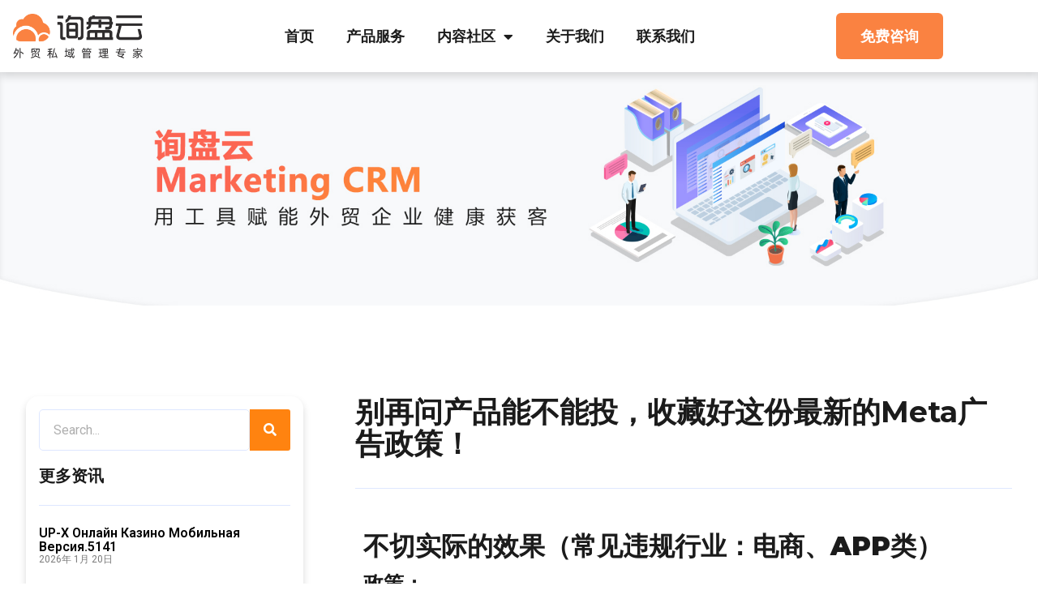

--- FILE ---
content_type: text/html; charset=UTF-8
request_url: https://www.xhlbj.cn/biezaiwenchanpinnengbunengtoushoucanghaozhefenzuixindemetagu/
body_size: 17165
content:
<!doctype html>
<html lang="zh-Hans">
<head>
	<meta name="baidu-site-verification" content="code-6xCpPxRUeR" />
	<meta name="baidu-site-verification" content="code-hEyPMMDpiz" />
	<meta name="baidu-site-verification" content="codeva-OBTCnakoME" />
	<meta charset="UTF-8">
		<meta name="viewport" content="width=device-width, initial-scale=1">
	<link rel="profile" href="https://gmpg.org/xfn/11">
	<meta name='robots' content='max-image-preview:large, index, follow' />
<title>Google Ads, Facebook，-询盘云网站建设-外贸独立站搭建-外贸企业建站-独立站搭建</title>
<meta name="keywords" content="-,询盘云网站建设-外贸独立站搭建-外贸企业建站-独立站搭建" />
<meta name="description" content="Meta广告政策详解，哪类产品不能投放" />
<link rel="alternate" type="application/rss+xml" title="询盘云网站建设-外贸独立站搭建-外贸企业建站-独立站搭建 &raquo; Feed" href="https://www.xhlbj.cn/feed/" />
<link rel="alternate" type="application/rss+xml" title="询盘云网站建设-外贸独立站搭建-外贸企业建站-独立站搭建 &raquo; 评论 Feed" href="https://www.xhlbj.cn/comments/feed/" />
<link rel="alternate" type="application/rss+xml" title="询盘云网站建设-外贸独立站搭建-外贸企业建站-独立站搭建 &raquo; 别再问产品能不能投，收藏好这份最新的Meta广告政策！ 评论 Feed" href="https://www.xhlbj.cn/biezaiwenchanpinnengbunengtoushoucanghaozhefenzuixindemetagu/feed/" />
<script>
window._wpemojiSettings = {"baseUrl":"https:\/\/s.w.org\/images\/core\/emoji\/15.0.3\/72x72\/","ext":".png","svgUrl":"https:\/\/s.w.org\/images\/core\/emoji\/15.0.3\/svg\/","svgExt":".svg","source":{"concatemoji":"https:\/\/www.xhlbj.cn\/wp-includes\/js\/wp-emoji-release.min.js?ver=6.6.2"}};
/*! This file is auto-generated */
!function(i,n){var o,s,e;function c(e){try{var t={supportTests:e,timestamp:(new Date).valueOf()};sessionStorage.setItem(o,JSON.stringify(t))}catch(e){}}function p(e,t,n){e.clearRect(0,0,e.canvas.width,e.canvas.height),e.fillText(t,0,0);var t=new Uint32Array(e.getImageData(0,0,e.canvas.width,e.canvas.height).data),r=(e.clearRect(0,0,e.canvas.width,e.canvas.height),e.fillText(n,0,0),new Uint32Array(e.getImageData(0,0,e.canvas.width,e.canvas.height).data));return t.every(function(e,t){return e===r[t]})}function u(e,t,n){switch(t){case"flag":return n(e,"\ud83c\udff3\ufe0f\u200d\u26a7\ufe0f","\ud83c\udff3\ufe0f\u200b\u26a7\ufe0f")?!1:!n(e,"\ud83c\uddfa\ud83c\uddf3","\ud83c\uddfa\u200b\ud83c\uddf3")&&!n(e,"\ud83c\udff4\udb40\udc67\udb40\udc62\udb40\udc65\udb40\udc6e\udb40\udc67\udb40\udc7f","\ud83c\udff4\u200b\udb40\udc67\u200b\udb40\udc62\u200b\udb40\udc65\u200b\udb40\udc6e\u200b\udb40\udc67\u200b\udb40\udc7f");case"emoji":return!n(e,"\ud83d\udc26\u200d\u2b1b","\ud83d\udc26\u200b\u2b1b")}return!1}function f(e,t,n){var r="undefined"!=typeof WorkerGlobalScope&&self instanceof WorkerGlobalScope?new OffscreenCanvas(300,150):i.createElement("canvas"),a=r.getContext("2d",{willReadFrequently:!0}),o=(a.textBaseline="top",a.font="600 32px Arial",{});return e.forEach(function(e){o[e]=t(a,e,n)}),o}function t(e){var t=i.createElement("script");t.src=e,t.defer=!0,i.head.appendChild(t)}"undefined"!=typeof Promise&&(o="wpEmojiSettingsSupports",s=["flag","emoji"],n.supports={everything:!0,everythingExceptFlag:!0},e=new Promise(function(e){i.addEventListener("DOMContentLoaded",e,{once:!0})}),new Promise(function(t){var n=function(){try{var e=JSON.parse(sessionStorage.getItem(o));if("object"==typeof e&&"number"==typeof e.timestamp&&(new Date).valueOf()<e.timestamp+604800&&"object"==typeof e.supportTests)return e.supportTests}catch(e){}return null}();if(!n){if("undefined"!=typeof Worker&&"undefined"!=typeof OffscreenCanvas&&"undefined"!=typeof URL&&URL.createObjectURL&&"undefined"!=typeof Blob)try{var e="postMessage("+f.toString()+"("+[JSON.stringify(s),u.toString(),p.toString()].join(",")+"));",r=new Blob([e],{type:"text/javascript"}),a=new Worker(URL.createObjectURL(r),{name:"wpTestEmojiSupports"});return void(a.onmessage=function(e){c(n=e.data),a.terminate(),t(n)})}catch(e){}c(n=f(s,u,p))}t(n)}).then(function(e){for(var t in e)n.supports[t]=e[t],n.supports.everything=n.supports.everything&&n.supports[t],"flag"!==t&&(n.supports.everythingExceptFlag=n.supports.everythingExceptFlag&&n.supports[t]);n.supports.everythingExceptFlag=n.supports.everythingExceptFlag&&!n.supports.flag,n.DOMReady=!1,n.readyCallback=function(){n.DOMReady=!0}}).then(function(){return e}).then(function(){var e;n.supports.everything||(n.readyCallback(),(e=n.source||{}).concatemoji?t(e.concatemoji):e.wpemoji&&e.twemoji&&(t(e.twemoji),t(e.wpemoji)))}))}((window,document),window._wpemojiSettings);
</script>
<style id='wp-emoji-styles-inline-css'>

	img.wp-smiley, img.emoji {
		display: inline !important;
		border: none !important;
		box-shadow: none !important;
		height: 1em !important;
		width: 1em !important;
		margin: 0 0.07em !important;
		vertical-align: -0.1em !important;
		background: none !important;
		padding: 0 !important;
	}
</style>
<link rel='stylesheet' id='wp-block-library-css' href='https://www.xhlbj.cn/wp-includes/css/dist/block-library/style.min.css?ver=6.6.2' media='all' />
<style id='classic-theme-styles-inline-css'>
/*! This file is auto-generated */
.wp-block-button__link{color:#fff;background-color:#32373c;border-radius:9999px;box-shadow:none;text-decoration:none;padding:calc(.667em + 2px) calc(1.333em + 2px);font-size:1.125em}.wp-block-file__button{background:#32373c;color:#fff;text-decoration:none}
</style>
<style id='global-styles-inline-css'>
:root{--wp--preset--aspect-ratio--square: 1;--wp--preset--aspect-ratio--4-3: 4/3;--wp--preset--aspect-ratio--3-4: 3/4;--wp--preset--aspect-ratio--3-2: 3/2;--wp--preset--aspect-ratio--2-3: 2/3;--wp--preset--aspect-ratio--16-9: 16/9;--wp--preset--aspect-ratio--9-16: 9/16;--wp--preset--color--black: #000000;--wp--preset--color--cyan-bluish-gray: #abb8c3;--wp--preset--color--white: #ffffff;--wp--preset--color--pale-pink: #f78da7;--wp--preset--color--vivid-red: #cf2e2e;--wp--preset--color--luminous-vivid-orange: #ff6900;--wp--preset--color--luminous-vivid-amber: #fcb900;--wp--preset--color--light-green-cyan: #7bdcb5;--wp--preset--color--vivid-green-cyan: #00d084;--wp--preset--color--pale-cyan-blue: #8ed1fc;--wp--preset--color--vivid-cyan-blue: #0693e3;--wp--preset--color--vivid-purple: #9b51e0;--wp--preset--gradient--vivid-cyan-blue-to-vivid-purple: linear-gradient(135deg,rgba(6,147,227,1) 0%,rgb(155,81,224) 100%);--wp--preset--gradient--light-green-cyan-to-vivid-green-cyan: linear-gradient(135deg,rgb(122,220,180) 0%,rgb(0,208,130) 100%);--wp--preset--gradient--luminous-vivid-amber-to-luminous-vivid-orange: linear-gradient(135deg,rgba(252,185,0,1) 0%,rgba(255,105,0,1) 100%);--wp--preset--gradient--luminous-vivid-orange-to-vivid-red: linear-gradient(135deg,rgba(255,105,0,1) 0%,rgb(207,46,46) 100%);--wp--preset--gradient--very-light-gray-to-cyan-bluish-gray: linear-gradient(135deg,rgb(238,238,238) 0%,rgb(169,184,195) 100%);--wp--preset--gradient--cool-to-warm-spectrum: linear-gradient(135deg,rgb(74,234,220) 0%,rgb(151,120,209) 20%,rgb(207,42,186) 40%,rgb(238,44,130) 60%,rgb(251,105,98) 80%,rgb(254,248,76) 100%);--wp--preset--gradient--blush-light-purple: linear-gradient(135deg,rgb(255,206,236) 0%,rgb(152,150,240) 100%);--wp--preset--gradient--blush-bordeaux: linear-gradient(135deg,rgb(254,205,165) 0%,rgb(254,45,45) 50%,rgb(107,0,62) 100%);--wp--preset--gradient--luminous-dusk: linear-gradient(135deg,rgb(255,203,112) 0%,rgb(199,81,192) 50%,rgb(65,88,208) 100%);--wp--preset--gradient--pale-ocean: linear-gradient(135deg,rgb(255,245,203) 0%,rgb(182,227,212) 50%,rgb(51,167,181) 100%);--wp--preset--gradient--electric-grass: linear-gradient(135deg,rgb(202,248,128) 0%,rgb(113,206,126) 100%);--wp--preset--gradient--midnight: linear-gradient(135deg,rgb(2,3,129) 0%,rgb(40,116,252) 100%);--wp--preset--font-size--small: 13px;--wp--preset--font-size--medium: 20px;--wp--preset--font-size--large: 36px;--wp--preset--font-size--x-large: 42px;--wp--preset--spacing--20: 0.44rem;--wp--preset--spacing--30: 0.67rem;--wp--preset--spacing--40: 1rem;--wp--preset--spacing--50: 1.5rem;--wp--preset--spacing--60: 2.25rem;--wp--preset--spacing--70: 3.38rem;--wp--preset--spacing--80: 5.06rem;--wp--preset--shadow--natural: 6px 6px 9px rgba(0, 0, 0, 0.2);--wp--preset--shadow--deep: 12px 12px 50px rgba(0, 0, 0, 0.4);--wp--preset--shadow--sharp: 6px 6px 0px rgba(0, 0, 0, 0.2);--wp--preset--shadow--outlined: 6px 6px 0px -3px rgba(255, 255, 255, 1), 6px 6px rgba(0, 0, 0, 1);--wp--preset--shadow--crisp: 6px 6px 0px rgba(0, 0, 0, 1);}:where(.is-layout-flex){gap: 0.5em;}:where(.is-layout-grid){gap: 0.5em;}body .is-layout-flex{display: flex;}.is-layout-flex{flex-wrap: wrap;align-items: center;}.is-layout-flex > :is(*, div){margin: 0;}body .is-layout-grid{display: grid;}.is-layout-grid > :is(*, div){margin: 0;}:where(.wp-block-columns.is-layout-flex){gap: 2em;}:where(.wp-block-columns.is-layout-grid){gap: 2em;}:where(.wp-block-post-template.is-layout-flex){gap: 1.25em;}:where(.wp-block-post-template.is-layout-grid){gap: 1.25em;}.has-black-color{color: var(--wp--preset--color--black) !important;}.has-cyan-bluish-gray-color{color: var(--wp--preset--color--cyan-bluish-gray) !important;}.has-white-color{color: var(--wp--preset--color--white) !important;}.has-pale-pink-color{color: var(--wp--preset--color--pale-pink) !important;}.has-vivid-red-color{color: var(--wp--preset--color--vivid-red) !important;}.has-luminous-vivid-orange-color{color: var(--wp--preset--color--luminous-vivid-orange) !important;}.has-luminous-vivid-amber-color{color: var(--wp--preset--color--luminous-vivid-amber) !important;}.has-light-green-cyan-color{color: var(--wp--preset--color--light-green-cyan) !important;}.has-vivid-green-cyan-color{color: var(--wp--preset--color--vivid-green-cyan) !important;}.has-pale-cyan-blue-color{color: var(--wp--preset--color--pale-cyan-blue) !important;}.has-vivid-cyan-blue-color{color: var(--wp--preset--color--vivid-cyan-blue) !important;}.has-vivid-purple-color{color: var(--wp--preset--color--vivid-purple) !important;}.has-black-background-color{background-color: var(--wp--preset--color--black) !important;}.has-cyan-bluish-gray-background-color{background-color: var(--wp--preset--color--cyan-bluish-gray) !important;}.has-white-background-color{background-color: var(--wp--preset--color--white) !important;}.has-pale-pink-background-color{background-color: var(--wp--preset--color--pale-pink) !important;}.has-vivid-red-background-color{background-color: var(--wp--preset--color--vivid-red) !important;}.has-luminous-vivid-orange-background-color{background-color: var(--wp--preset--color--luminous-vivid-orange) !important;}.has-luminous-vivid-amber-background-color{background-color: var(--wp--preset--color--luminous-vivid-amber) !important;}.has-light-green-cyan-background-color{background-color: var(--wp--preset--color--light-green-cyan) !important;}.has-vivid-green-cyan-background-color{background-color: var(--wp--preset--color--vivid-green-cyan) !important;}.has-pale-cyan-blue-background-color{background-color: var(--wp--preset--color--pale-cyan-blue) !important;}.has-vivid-cyan-blue-background-color{background-color: var(--wp--preset--color--vivid-cyan-blue) !important;}.has-vivid-purple-background-color{background-color: var(--wp--preset--color--vivid-purple) !important;}.has-black-border-color{border-color: var(--wp--preset--color--black) !important;}.has-cyan-bluish-gray-border-color{border-color: var(--wp--preset--color--cyan-bluish-gray) !important;}.has-white-border-color{border-color: var(--wp--preset--color--white) !important;}.has-pale-pink-border-color{border-color: var(--wp--preset--color--pale-pink) !important;}.has-vivid-red-border-color{border-color: var(--wp--preset--color--vivid-red) !important;}.has-luminous-vivid-orange-border-color{border-color: var(--wp--preset--color--luminous-vivid-orange) !important;}.has-luminous-vivid-amber-border-color{border-color: var(--wp--preset--color--luminous-vivid-amber) !important;}.has-light-green-cyan-border-color{border-color: var(--wp--preset--color--light-green-cyan) !important;}.has-vivid-green-cyan-border-color{border-color: var(--wp--preset--color--vivid-green-cyan) !important;}.has-pale-cyan-blue-border-color{border-color: var(--wp--preset--color--pale-cyan-blue) !important;}.has-vivid-cyan-blue-border-color{border-color: var(--wp--preset--color--vivid-cyan-blue) !important;}.has-vivid-purple-border-color{border-color: var(--wp--preset--color--vivid-purple) !important;}.has-vivid-cyan-blue-to-vivid-purple-gradient-background{background: var(--wp--preset--gradient--vivid-cyan-blue-to-vivid-purple) !important;}.has-light-green-cyan-to-vivid-green-cyan-gradient-background{background: var(--wp--preset--gradient--light-green-cyan-to-vivid-green-cyan) !important;}.has-luminous-vivid-amber-to-luminous-vivid-orange-gradient-background{background: var(--wp--preset--gradient--luminous-vivid-amber-to-luminous-vivid-orange) !important;}.has-luminous-vivid-orange-to-vivid-red-gradient-background{background: var(--wp--preset--gradient--luminous-vivid-orange-to-vivid-red) !important;}.has-very-light-gray-to-cyan-bluish-gray-gradient-background{background: var(--wp--preset--gradient--very-light-gray-to-cyan-bluish-gray) !important;}.has-cool-to-warm-spectrum-gradient-background{background: var(--wp--preset--gradient--cool-to-warm-spectrum) !important;}.has-blush-light-purple-gradient-background{background: var(--wp--preset--gradient--blush-light-purple) !important;}.has-blush-bordeaux-gradient-background{background: var(--wp--preset--gradient--blush-bordeaux) !important;}.has-luminous-dusk-gradient-background{background: var(--wp--preset--gradient--luminous-dusk) !important;}.has-pale-ocean-gradient-background{background: var(--wp--preset--gradient--pale-ocean) !important;}.has-electric-grass-gradient-background{background: var(--wp--preset--gradient--electric-grass) !important;}.has-midnight-gradient-background{background: var(--wp--preset--gradient--midnight) !important;}.has-small-font-size{font-size: var(--wp--preset--font-size--small) !important;}.has-medium-font-size{font-size: var(--wp--preset--font-size--medium) !important;}.has-large-font-size{font-size: var(--wp--preset--font-size--large) !important;}.has-x-large-font-size{font-size: var(--wp--preset--font-size--x-large) !important;}
:where(.wp-block-post-template.is-layout-flex){gap: 1.25em;}:where(.wp-block-post-template.is-layout-grid){gap: 1.25em;}
:where(.wp-block-columns.is-layout-flex){gap: 2em;}:where(.wp-block-columns.is-layout-grid){gap: 2em;}
:root :where(.wp-block-pullquote){font-size: 1.5em;line-height: 1.6;}
</style>
<link rel='stylesheet' id='iksm-public-style-css' href='https://www.xhlbj.cn/wp-content/plugins/iks-menu-pro/assets/css/public.css?ver=1.9.8' media='all' />
<link rel='stylesheet' id='hello-elementor-css' href='https://www.xhlbj.cn/wp-content/themes/hello-elementor/style.min.css?ver=2.6.1' media='all' />
<link rel='stylesheet' id='hello-elementor-theme-style-css' href='https://www.xhlbj.cn/wp-content/themes/hello-elementor/theme.min.css?ver=2.6.1' media='all' />
<link rel='stylesheet' id='elementor-frontend-css' href='https://www.xhlbj.cn/wp-content/uploads/elementor/css/custom-frontend-lite.min.css?ver=1680836549' media='all' />
<link rel='stylesheet' id='elementor-post-169-css' href='https://www.xhlbj.cn/wp-content/uploads/elementor/css/post-169.css?ver=1680836549' media='all' />
<link rel='stylesheet' id='elementor-icons-css' href='https://www.xhlbj.cn/wp-content/plugins/elementor/assets/lib/eicons/css/elementor-icons.min.css?ver=5.15.0' media='all' />
<link rel='stylesheet' id='elementor-pro-css' href='https://www.xhlbj.cn/wp-content/uploads/elementor/css/custom-pro-frontend-lite.min.css?ver=1680836549' media='all' />
<link rel='stylesheet' id='elementor-post-181-css' href='https://www.xhlbj.cn/wp-content/uploads/elementor/css/post-181.css?ver=1762396391' media='all' />
<link rel='stylesheet' id='elementor-post-187-css' href='https://www.xhlbj.cn/wp-content/uploads/elementor/css/post-187.css?ver=1761745606' media='all' />
<link rel='stylesheet' id='elementor-post-184-css' href='https://www.xhlbj.cn/wp-content/uploads/elementor/css/post-184.css?ver=1680836623' media='all' />
<link rel='stylesheet' id='google-fonts-1-css' href='https://fonts.googleapis.com/css?family=DM+Sans%3A100%2C100italic%2C200%2C200italic%2C300%2C300italic%2C400%2C400italic%2C500%2C500italic%2C600%2C600italic%2C700%2C700italic%2C800%2C800italic%2C900%2C900italic%7CRoboto%3A100%2C100italic%2C200%2C200italic%2C300%2C300italic%2C400%2C400italic%2C500%2C500italic%2C600%2C600italic%2C700%2C700italic%2C800%2C800italic%2C900%2C900italic%7CMontserrat%3A100%2C100italic%2C200%2C200italic%2C300%2C300italic%2C400%2C400italic%2C500%2C500italic%2C600%2C600italic%2C700%2C700italic%2C800%2C800italic%2C900%2C900italic&#038;display=auto&#038;ver=6.6.2' media='all' />
<link rel='stylesheet' id='elementor-icons-shared-0-css' href='https://www.xhlbj.cn/wp-content/plugins/elementor/assets/lib/font-awesome/css/fontawesome.min.css?ver=5.15.3' media='all' />
<link rel='stylesheet' id='elementor-icons-fa-solid-css' href='https://www.xhlbj.cn/wp-content/plugins/elementor/assets/lib/font-awesome/css/solid.min.css?ver=5.15.3' media='all' />
<script src="https://www.xhlbj.cn/wp-includes/js/jquery/jquery.min.js?ver=3.7.1" id="jquery-core-js"></script>
<script src="https://www.xhlbj.cn/wp-includes/js/jquery/jquery-migrate.min.js?ver=3.4.1" id="jquery-migrate-js"></script>
<script src="https://www.xhlbj.cn/wp-content/plugins/iks-menu-pro/assets/js/public.js?ver=1.9.8" id="iksm-public-script-js"></script>
<script src="https://www.xhlbj.cn/wp-content/plugins/iks-menu-pro/assets/js/menu.js?ver=1.9.8" id="iksm-menu-script-js"></script>
<link rel="https://api.w.org/" href="https://www.xhlbj.cn/wp-json/" /><link rel="alternate" title="JSON" type="application/json" href="https://www.xhlbj.cn/wp-json/wp/v2/posts/1703" /><link rel="EditURI" type="application/rsd+xml" title="RSD" href="https://www.xhlbj.cn/xmlrpc.php?rsd" />
<meta name="generator" content="WordPress 6.6.2" />
<link rel="canonical" href="https://www.xhlbj.cn/biezaiwenchanpinnengbunengtoushoucanghaozhefenzuixindemetagu/" />
<link rel='shortlink' href='https://www.xhlbj.cn/?p=1703' />
<link rel="alternate" title="oEmbed (JSON)" type="application/json+oembed" href="https://www.xhlbj.cn/wp-json/oembed/1.0/embed?url=https%3A%2F%2Fwww.xhlbj.cn%2Fbiezaiwenchanpinnengbunengtoushoucanghaozhefenzuixindemetagu%2F" />
<link rel="alternate" title="oEmbed (XML)" type="text/xml+oembed" href="https://www.xhlbj.cn/wp-json/oembed/1.0/embed?url=https%3A%2F%2Fwww.xhlbj.cn%2Fbiezaiwenchanpinnengbunengtoushoucanghaozhefenzuixindemetagu%2F&#038;format=xml" />
<style type="text/css" id="iksm-dynamic-style"></style><meta name="google-site-verification" content="_0FOJBShL1gdMhGgibU0rzJBGbiyuANJf5DOiJn03Dw" />
<link rel="icon" href="https://www.xhlbj.cn/wp-content/uploads/2023/01/cropped-logo副本.png" sizes="32x32" />
<link rel="icon" href="https://www.xhlbj.cn/wp-content/uploads/2023/01/cropped-logo副本.png" sizes="192x192" />
<link rel="apple-touch-icon" href="https://www.xhlbj.cn/wp-content/uploads/2023/01/cropped-logo副本.png" />
<meta name="msapplication-TileImage" content="https://www.xhlbj.cn/wp-content/uploads/2023/01/cropped-logo副本.png" />
	<script>
var _hmt = _hmt || [];
(function() {
  var hm = document.createElement("script");
  hm.src = "https://hm.baidu.com/hm.js?3a1e31ff30e94843a37a350ec4ba2cb1";
  var s = document.getElementsByTagName("script")[0]; 
  s.parentNode.insertBefore(hm, s);
})();
</script>

</head>
<body class="post-template-default single single-post postid-1703 single-format-standard wp-custom-logo elementor-default elementor-template-full-width elementor-kit-169 elementor-page elementor-page-1703 elementor-page-184">


<a class="skip-link screen-reader-text" href="#content">
	Skip to content</a>

		<header data-elementor-type="header" data-elementor-id="181" class="elementor elementor-181 elementor-location-header">
		<div class="elementor-section-wrap">
					<section class="elementor-section elementor-top-section elementor-element elementor-element-36863f8b elementor-section-height-min-height elementor-section-items-stretch elementor-section-boxed elementor-section-height-default" data-id="36863f8b" data-element_type="section" data-settings="{&quot;background_background&quot;:&quot;classic&quot;}">
						<div class="elementor-container elementor-column-gap-default">
					<div class="elementor-column elementor-col-33 elementor-top-column elementor-element elementor-element-8c0a2af" data-id="8c0a2af" data-element_type="column">
			<div class="elementor-widget-wrap elementor-element-populated">
								<div class="elementor-element elementor-element-5a228a6 elementor-widget elementor-widget-image" data-id="5a228a6" data-element_type="widget" data-widget_type="image.default">
				<div class="elementor-widget-container">
			<style>/*! elementor - v3.6.4 - 13-04-2022 */
.elementor-widget-image{text-align:center}.elementor-widget-image a{display:inline-block}.elementor-widget-image a img[src$=".svg"]{width:48px}.elementor-widget-image img{vertical-align:middle;display:inline-block}</style>													<a href="https://www.xhlbj.cn/">
							<img width="290" height="98" src="https://www.xhlbj.cn/wp-content/uploads/2023/01/logo@2x-1.png" class="attachment-large size-large" alt="" />								</a>
															</div>
				</div>
					</div>
		</div>
				<div class="elementor-column elementor-col-33 elementor-top-column elementor-element elementor-element-514fa27b" data-id="514fa27b" data-element_type="column">
			<div class="elementor-widget-wrap elementor-element-populated">
								<div class="elementor-element elementor-element-e757412 elementor-nav-menu__align-center elementor-nav-menu--stretch elementor-nav-menu--dropdown-tablet elementor-nav-menu__text-align-aside elementor-nav-menu--toggle elementor-nav-menu--burger elementor-widget elementor-widget-nav-menu" data-id="e757412" data-element_type="widget" data-settings="{&quot;full_width&quot;:&quot;stretch&quot;,&quot;layout&quot;:&quot;horizontal&quot;,&quot;submenu_icon&quot;:{&quot;value&quot;:&quot;&lt;i class=\&quot;fas fa-caret-down\&quot;&gt;&lt;\/i&gt;&quot;,&quot;library&quot;:&quot;fa-solid&quot;},&quot;toggle&quot;:&quot;burger&quot;}" data-widget_type="nav-menu.default">
				<div class="elementor-widget-container">
			<link rel="stylesheet" href="https://www.xhlbj.cn/wp-content/plugins/elementor-pro/assets/css/widget-nav-menu.min.css">			<nav migration_allowed="1" migrated="0" role="navigation" class="elementor-nav-menu--main elementor-nav-menu__container elementor-nav-menu--layout-horizontal e--pointer-none">
				<ul id="menu-1-e757412" class="elementor-nav-menu"><li class="menu-item menu-item-type-custom menu-item-object-custom menu-item-132"><a href="/" class="elementor-item">首页</a></li>
<li class="menu-item menu-item-type-post_type menu-item-object-page menu-item-219"><a href="https://www.xhlbj.cn/chanpinfuwu/" class="elementor-item">产品服务</a></li>
<li class="menu-item menu-item-type-post_type menu-item-object-page current_page_parent menu-item-has-children menu-item-207"><a href="https://www.xhlbj.cn/%e5%86%85%e5%ae%b9%e7%a4%be%e5%8c%ba/" class="elementor-item">内容社区</a>
<ul class="sub-menu elementor-nav-menu--dropdown">
	<li class="menu-item menu-item-type-taxonomy menu-item-object-category menu-item-has-children menu-item-414"><a href="https://www.xhlbj.cn/category/%e5%86%85%e5%ae%b9%e7%a4%be%e5%8c%ba/%e5%87%ba%e6%b5%b7%e7%99%bd%e7%9a%ae%e4%b9%a6/" class="elementor-sub-item">出海白皮书</a>
	<ul class="sub-menu elementor-nav-menu--dropdown">
		<li class="menu-item menu-item-type-taxonomy menu-item-object-category menu-item-415"><a href="https://www.xhlbj.cn/category/%e5%86%85%e5%ae%b9%e7%a4%be%e5%8c%ba/%e5%87%ba%e6%b5%b7%e7%99%bd%e7%9a%ae%e4%b9%a6/%e8%90%a5%e9%94%80%e7%ad%96%e7%95%a5%e6%8c%87%e5%8d%97/" class="elementor-sub-item">营销策略指南</a></li>
		<li class="menu-item menu-item-type-taxonomy menu-item-object-category menu-item-416"><a href="https://www.xhlbj.cn/category/%e5%86%85%e5%ae%b9%e7%a4%be%e5%8c%ba/%e5%87%ba%e6%b5%b7%e7%99%bd%e7%9a%ae%e4%b9%a6/%e5%8c%bb%e7%96%97%e4%bc%81%e4%b8%9a%e8%a1%8c%e4%b8%9a/" class="elementor-sub-item">医疗企业行业</a></li>
		<li class="menu-item menu-item-type-taxonomy menu-item-object-category menu-item-417"><a href="https://www.xhlbj.cn/category/%e5%86%85%e5%ae%b9%e7%a4%be%e5%8c%ba/%e5%87%ba%e6%b5%b7%e7%99%bd%e7%9a%ae%e4%b9%a6/%e5%8f%91%e5%88%b6%e5%93%81%e8%a1%8c%e4%b8%9a/" class="elementor-sub-item">发制品行业</a></li>
		<li class="menu-item menu-item-type-taxonomy menu-item-object-category menu-item-418"><a href="https://www.xhlbj.cn/category/%e5%86%85%e5%ae%b9%e7%a4%be%e5%8c%ba/%e5%87%ba%e6%b5%b7%e7%99%bd%e7%9a%ae%e4%b9%a6/%e5%ae%b6%e5%85%b7%e8%a1%8c%e4%b8%9a/" class="elementor-sub-item">家具行业</a></li>
		<li class="menu-item menu-item-type-taxonomy menu-item-object-category menu-item-419"><a href="https://www.xhlbj.cn/category/%e5%86%85%e5%ae%b9%e7%a4%be%e5%8c%ba/%e5%87%ba%e6%b5%b7%e7%99%bd%e7%9a%ae%e4%b9%a6/%e5%b7%a5%e7%a8%8b%e6%9c%ba%e6%a2%b0%e8%a1%8c%e4%b8%9a/" class="elementor-sub-item">工程机械行业</a></li>
	</ul>
</li>
	<li class="menu-item menu-item-type-taxonomy menu-item-object-category menu-item-has-children menu-item-420"><a href="https://www.xhlbj.cn/category/%e5%86%85%e5%ae%b9%e7%a4%be%e5%8c%ba/%e5%a4%96%e8%b4%b8%e7%a4%be%e5%8c%ba/" class="elementor-sub-item">外贸社区</a>
	<ul class="sub-menu elementor-nav-menu--dropdown">
		<li class="menu-item menu-item-type-taxonomy menu-item-object-category menu-item-426"><a href="https://www.xhlbj.cn/category/%e5%86%85%e5%ae%b9%e7%a4%be%e5%8c%ba/%e5%a4%96%e8%b4%b8%e7%a4%be%e5%8c%ba/%e8%bf%90%e8%90%a5%e5%ae%9e%e6%93%8d/" class="elementor-sub-item">运营实操</a></li>
		<li class="menu-item menu-item-type-taxonomy menu-item-object-category menu-item-425"><a href="https://www.xhlbj.cn/category/%e5%86%85%e5%ae%b9%e7%a4%be%e5%8c%ba/%e5%a4%96%e8%b4%b8%e7%a4%be%e5%8c%ba/%e8%a1%8c%e4%b8%9a%e6%b4%9e%e8%a7%81/" class="elementor-sub-item">行业洞见</a></li>
		<li class="menu-item menu-item-type-taxonomy menu-item-object-category menu-item-424"><a href="https://www.xhlbj.cn/category/%e5%86%85%e5%ae%b9%e7%a4%be%e5%8c%ba/%e5%a4%96%e8%b4%b8%e7%a4%be%e5%8c%ba/%e8%90%a5%e9%94%80%e6%8c%87%e5%8d%97/" class="elementor-sub-item">营销指南</a></li>
		<li class="menu-item menu-item-type-taxonomy menu-item-object-category menu-item-423"><a href="https://www.xhlbj.cn/category/%e5%86%85%e5%ae%b9%e7%a4%be%e5%8c%ba/%e5%a4%96%e8%b4%b8%e7%a4%be%e5%8c%ba/%e5%a4%96%e8%b4%b8%e5%ad%a6%e5%a0%82/" class="elementor-sub-item">外贸学堂</a></li>
		<li class="menu-item menu-item-type-taxonomy menu-item-object-category menu-item-422"><a href="https://www.xhlbj.cn/category/%e5%86%85%e5%ae%b9%e7%a4%be%e5%8c%ba/%e5%a4%96%e8%b4%b8%e7%a4%be%e5%8c%ba/%e5%a4%96%e8%b4%b8%e5%86%85%e5%8f%82/" class="elementor-sub-item">外贸内参</a></li>
		<li class="menu-item menu-item-type-taxonomy menu-item-object-category menu-item-421"><a href="https://www.xhlbj.cn/category/%e5%86%85%e5%ae%b9%e7%a4%be%e5%8c%ba/%e5%a4%96%e8%b4%b8%e7%a4%be%e5%8c%ba/%e4%ba%ba%e7%89%a9%e4%b8%93%e8%ae%bf/" class="elementor-sub-item">人物专访</a></li>
	</ul>
</li>
</ul>
</li>
<li class="menu-item menu-item-type-post_type menu-item-object-page menu-item-150"><a href="https://www.xhlbj.cn/guanyuwomen/" class="elementor-item">关于我们</a></li>
<li class="menu-item menu-item-type-post_type menu-item-object-page menu-item-164"><a href="https://www.xhlbj.cn/lianxiwomen/" class="elementor-item">联系我们</a></li>
</ul>			</nav>
					<div class="elementor-menu-toggle" role="button" tabindex="0" aria-label="Menu Toggle" aria-expanded="false">
			<i aria-hidden="true" role="presentation" class="elementor-menu-toggle__icon--open eicon-menu-bar"></i><i aria-hidden="true" role="presentation" class="elementor-menu-toggle__icon--close eicon-close"></i>			<span class="elementor-screen-only">Menu</span>
		</div>
			<nav class="elementor-nav-menu--dropdown elementor-nav-menu__container" role="navigation" aria-hidden="true">
				<ul id="menu-2-e757412" class="elementor-nav-menu"><li class="menu-item menu-item-type-custom menu-item-object-custom menu-item-132"><a href="/" class="elementor-item" tabindex="-1">首页</a></li>
<li class="menu-item menu-item-type-post_type menu-item-object-page menu-item-219"><a href="https://www.xhlbj.cn/chanpinfuwu/" class="elementor-item" tabindex="-1">产品服务</a></li>
<li class="menu-item menu-item-type-post_type menu-item-object-page current_page_parent menu-item-has-children menu-item-207"><a href="https://www.xhlbj.cn/%e5%86%85%e5%ae%b9%e7%a4%be%e5%8c%ba/" class="elementor-item" tabindex="-1">内容社区</a>
<ul class="sub-menu elementor-nav-menu--dropdown">
	<li class="menu-item menu-item-type-taxonomy menu-item-object-category menu-item-has-children menu-item-414"><a href="https://www.xhlbj.cn/category/%e5%86%85%e5%ae%b9%e7%a4%be%e5%8c%ba/%e5%87%ba%e6%b5%b7%e7%99%bd%e7%9a%ae%e4%b9%a6/" class="elementor-sub-item" tabindex="-1">出海白皮书</a>
	<ul class="sub-menu elementor-nav-menu--dropdown">
		<li class="menu-item menu-item-type-taxonomy menu-item-object-category menu-item-415"><a href="https://www.xhlbj.cn/category/%e5%86%85%e5%ae%b9%e7%a4%be%e5%8c%ba/%e5%87%ba%e6%b5%b7%e7%99%bd%e7%9a%ae%e4%b9%a6/%e8%90%a5%e9%94%80%e7%ad%96%e7%95%a5%e6%8c%87%e5%8d%97/" class="elementor-sub-item" tabindex="-1">营销策略指南</a></li>
		<li class="menu-item menu-item-type-taxonomy menu-item-object-category menu-item-416"><a href="https://www.xhlbj.cn/category/%e5%86%85%e5%ae%b9%e7%a4%be%e5%8c%ba/%e5%87%ba%e6%b5%b7%e7%99%bd%e7%9a%ae%e4%b9%a6/%e5%8c%bb%e7%96%97%e4%bc%81%e4%b8%9a%e8%a1%8c%e4%b8%9a/" class="elementor-sub-item" tabindex="-1">医疗企业行业</a></li>
		<li class="menu-item menu-item-type-taxonomy menu-item-object-category menu-item-417"><a href="https://www.xhlbj.cn/category/%e5%86%85%e5%ae%b9%e7%a4%be%e5%8c%ba/%e5%87%ba%e6%b5%b7%e7%99%bd%e7%9a%ae%e4%b9%a6/%e5%8f%91%e5%88%b6%e5%93%81%e8%a1%8c%e4%b8%9a/" class="elementor-sub-item" tabindex="-1">发制品行业</a></li>
		<li class="menu-item menu-item-type-taxonomy menu-item-object-category menu-item-418"><a href="https://www.xhlbj.cn/category/%e5%86%85%e5%ae%b9%e7%a4%be%e5%8c%ba/%e5%87%ba%e6%b5%b7%e7%99%bd%e7%9a%ae%e4%b9%a6/%e5%ae%b6%e5%85%b7%e8%a1%8c%e4%b8%9a/" class="elementor-sub-item" tabindex="-1">家具行业</a></li>
		<li class="menu-item menu-item-type-taxonomy menu-item-object-category menu-item-419"><a href="https://www.xhlbj.cn/category/%e5%86%85%e5%ae%b9%e7%a4%be%e5%8c%ba/%e5%87%ba%e6%b5%b7%e7%99%bd%e7%9a%ae%e4%b9%a6/%e5%b7%a5%e7%a8%8b%e6%9c%ba%e6%a2%b0%e8%a1%8c%e4%b8%9a/" class="elementor-sub-item" tabindex="-1">工程机械行业</a></li>
	</ul>
</li>
	<li class="menu-item menu-item-type-taxonomy menu-item-object-category menu-item-has-children menu-item-420"><a href="https://www.xhlbj.cn/category/%e5%86%85%e5%ae%b9%e7%a4%be%e5%8c%ba/%e5%a4%96%e8%b4%b8%e7%a4%be%e5%8c%ba/" class="elementor-sub-item" tabindex="-1">外贸社区</a>
	<ul class="sub-menu elementor-nav-menu--dropdown">
		<li class="menu-item menu-item-type-taxonomy menu-item-object-category menu-item-426"><a href="https://www.xhlbj.cn/category/%e5%86%85%e5%ae%b9%e7%a4%be%e5%8c%ba/%e5%a4%96%e8%b4%b8%e7%a4%be%e5%8c%ba/%e8%bf%90%e8%90%a5%e5%ae%9e%e6%93%8d/" class="elementor-sub-item" tabindex="-1">运营实操</a></li>
		<li class="menu-item menu-item-type-taxonomy menu-item-object-category menu-item-425"><a href="https://www.xhlbj.cn/category/%e5%86%85%e5%ae%b9%e7%a4%be%e5%8c%ba/%e5%a4%96%e8%b4%b8%e7%a4%be%e5%8c%ba/%e8%a1%8c%e4%b8%9a%e6%b4%9e%e8%a7%81/" class="elementor-sub-item" tabindex="-1">行业洞见</a></li>
		<li class="menu-item menu-item-type-taxonomy menu-item-object-category menu-item-424"><a href="https://www.xhlbj.cn/category/%e5%86%85%e5%ae%b9%e7%a4%be%e5%8c%ba/%e5%a4%96%e8%b4%b8%e7%a4%be%e5%8c%ba/%e8%90%a5%e9%94%80%e6%8c%87%e5%8d%97/" class="elementor-sub-item" tabindex="-1">营销指南</a></li>
		<li class="menu-item menu-item-type-taxonomy menu-item-object-category menu-item-423"><a href="https://www.xhlbj.cn/category/%e5%86%85%e5%ae%b9%e7%a4%be%e5%8c%ba/%e5%a4%96%e8%b4%b8%e7%a4%be%e5%8c%ba/%e5%a4%96%e8%b4%b8%e5%ad%a6%e5%a0%82/" class="elementor-sub-item" tabindex="-1">外贸学堂</a></li>
		<li class="menu-item menu-item-type-taxonomy menu-item-object-category menu-item-422"><a href="https://www.xhlbj.cn/category/%e5%86%85%e5%ae%b9%e7%a4%be%e5%8c%ba/%e5%a4%96%e8%b4%b8%e7%a4%be%e5%8c%ba/%e5%a4%96%e8%b4%b8%e5%86%85%e5%8f%82/" class="elementor-sub-item" tabindex="-1">外贸内参</a></li>
		<li class="menu-item menu-item-type-taxonomy menu-item-object-category menu-item-421"><a href="https://www.xhlbj.cn/category/%e5%86%85%e5%ae%b9%e7%a4%be%e5%8c%ba/%e5%a4%96%e8%b4%b8%e7%a4%be%e5%8c%ba/%e4%ba%ba%e7%89%a9%e4%b8%93%e8%ae%bf/" class="elementor-sub-item" tabindex="-1">人物专访</a></li>
	</ul>
</li>
</ul>
</li>
<li class="menu-item menu-item-type-post_type menu-item-object-page menu-item-150"><a href="https://www.xhlbj.cn/guanyuwomen/" class="elementor-item" tabindex="-1">关于我们</a></li>
<li class="menu-item menu-item-type-post_type menu-item-object-page menu-item-164"><a href="https://www.xhlbj.cn/lianxiwomen/" class="elementor-item" tabindex="-1">联系我们</a></li>
</ul>			</nav>
				</div>
				</div>
					</div>
		</div>
				<div class="elementor-column elementor-col-33 elementor-top-column elementor-element elementor-element-81ddebe elementor-hidden-tablet elementor-hidden-mobile" data-id="81ddebe" data-element_type="column" data-settings="{&quot;background_background&quot;:&quot;classic&quot;}">
			<div class="elementor-widget-wrap elementor-element-populated">
								<div class="elementor-element elementor-element-a3a488a elementor-widget elementor-widget-button" data-id="a3a488a" data-element_type="widget" data-widget_type="button.default">
				<div class="elementor-widget-container">
					<div class="elementor-button-wrapper">
			<a href="tel:18562611063" target="_blank" rel="nofollow" nofollow="" class="elementor-button-link elementor-button elementor-size-sm elementor-animation-pulse" role="button">
						<span class="elementor-button-content-wrapper">
						<span class="elementor-button-text">免费咨询</span>
		</span>
					</a>
		</div>
				</div>
				</div>
				<div class="elementor-element elementor-element-857c68f elementor-widget elementor-widget-html" data-id="857c68f" data-element_type="widget" data-widget_type="html.default">
				<div class="elementor-widget-container">
			<script>
var _hmt = _hmt || [];
(function() {
  var hm = document.createElement("script");
  hm.src = "https://hm.baidu.com/hm.js?3a1e31ff30e94843a37a350ec4ba2cb1";
  var s = document.getElementsByTagName("script")[0]; 
  s.parentNode.insertBefore(hm, s);
})();
</script>
		</div>
				</div>
					</div>
		</div>
							</div>
		</section>
				</div>
		</header>
				<div data-elementor-type="single-post" data-elementor-id="184" class="elementor elementor-184 elementor-location-single post-1703 post type-post status-publish format-standard has-post-thumbnail hentry category-1">
		<div class="elementor-section-wrap">
					<section class="elementor-section elementor-top-section elementor-element elementor-element-309cdf35 elementor-section-height-min-height elementor-section-boxed elementor-section-height-default elementor-section-items-middle" data-id="309cdf35" data-element_type="section" data-settings="{&quot;background_background&quot;:&quot;classic&quot;}">
							<div class="elementor-background-overlay"></div>
							<div class="elementor-container elementor-column-gap-default">
					<div class="elementor-column elementor-col-100 elementor-top-column elementor-element elementor-element-47bb0b3" data-id="47bb0b3" data-element_type="column">
			<div class="elementor-widget-wrap">
									</div>
		</div>
							</div>
		</section>
				<section class="elementor-section elementor-top-section elementor-element elementor-element-22bf850b elementor-reverse-tablet elementor-reverse-mobile elementor-section-boxed elementor-section-height-default elementor-section-height-default" data-id="22bf850b" data-element_type="section">
						<div class="elementor-container elementor-column-gap-default">
					<div class="elementor-column elementor-col-50 elementor-top-column elementor-element elementor-element-33178a34 elementor-hidden-tablet elementor-hidden-mobile" data-id="33178a34" data-element_type="column">
			<div class="elementor-widget-wrap elementor-element-populated">
								<section class="elementor-section elementor-inner-section elementor-element elementor-element-7948d447 elementor-section-boxed elementor-section-height-default elementor-section-height-default" data-id="7948d447" data-element_type="section">
						<div class="elementor-container elementor-column-gap-default">
					<div class="elementor-column elementor-col-100 elementor-inner-column elementor-element elementor-element-60a908d0" data-id="60a908d0" data-element_type="column" data-settings="{&quot;background_background&quot;:&quot;classic&quot;}">
			<div class="elementor-widget-wrap elementor-element-populated">
								<div class="elementor-element elementor-element-5903b343 elementor-search-form--skin-classic elementor-search-form--button-type-icon elementor-search-form--icon-search elementor-widget elementor-widget-search-form" data-id="5903b343" data-element_type="widget" data-settings="{&quot;skin&quot;:&quot;classic&quot;}" data-widget_type="search-form.default">
				<div class="elementor-widget-container">
					<form class="elementor-search-form" role="search" action="https://www.xhlbj.cn" method="get">
									<div class="elementor-search-form__container">
								<input placeholder="Search..." class="elementor-search-form__input" type="search" name="s" title="Search" value="">
													<button class="elementor-search-form__submit" type="submit" title="Search" aria-label="Search">
													<i aria-hidden="true" class="fas fa-search"></i>							<span class="elementor-screen-only">Search</span>
											</button>
											</div>
		</form>
				</div>
				</div>
				<div class="elementor-element elementor-element-2f450823 elementor-widget elementor-widget-heading" data-id="2f450823" data-element_type="widget" data-widget_type="heading.default">
				<div class="elementor-widget-container">
			<style>/*! elementor - v3.6.4 - 13-04-2022 */
.elementor-heading-title{padding:0;margin:0;line-height:1}.elementor-widget-heading .elementor-heading-title[class*=elementor-size-]>a{color:inherit;font-size:inherit;line-height:inherit}.elementor-widget-heading .elementor-heading-title.elementor-size-small{font-size:15px}.elementor-widget-heading .elementor-heading-title.elementor-size-medium{font-size:19px}.elementor-widget-heading .elementor-heading-title.elementor-size-large{font-size:29px}.elementor-widget-heading .elementor-heading-title.elementor-size-xl{font-size:39px}.elementor-widget-heading .elementor-heading-title.elementor-size-xxl{font-size:59px}</style><h6 class="elementor-heading-title elementor-size-default">更多资讯</h6>		</div>
				</div>
				<div class="elementor-element elementor-element-7ffab157 elementor-widget-divider--view-line elementor-widget elementor-widget-divider" data-id="7ffab157" data-element_type="widget" data-widget_type="divider.default">
				<div class="elementor-widget-container">
			<style>/*! elementor - v3.6.4 - 13-04-2022 */
.elementor-widget-divider{--divider-border-style:none;--divider-border-width:1px;--divider-color:#2c2c2c;--divider-icon-size:20px;--divider-element-spacing:10px;--divider-pattern-height:24px;--divider-pattern-size:20px;--divider-pattern-url:none;--divider-pattern-repeat:repeat-x}.elementor-widget-divider .elementor-divider{display:-webkit-box;display:-ms-flexbox;display:flex}.elementor-widget-divider .elementor-divider__text{font-size:15px;line-height:1;max-width:95%}.elementor-widget-divider .elementor-divider__element{margin:0 var(--divider-element-spacing);-ms-flex-negative:0;flex-shrink:0}.elementor-widget-divider .elementor-icon{font-size:var(--divider-icon-size)}.elementor-widget-divider .elementor-divider-separator{display:-webkit-box;display:-ms-flexbox;display:flex;margin:0;direction:ltr}.elementor-widget-divider--view-line_icon .elementor-divider-separator,.elementor-widget-divider--view-line_text .elementor-divider-separator{-webkit-box-align:center;-ms-flex-align:center;align-items:center}.elementor-widget-divider--view-line_icon .elementor-divider-separator:after,.elementor-widget-divider--view-line_icon .elementor-divider-separator:before,.elementor-widget-divider--view-line_text .elementor-divider-separator:after,.elementor-widget-divider--view-line_text .elementor-divider-separator:before{display:block;content:"";border-bottom:0;-webkit-box-flex:1;-ms-flex-positive:1;flex-grow:1;border-top:var(--divider-border-width) var(--divider-border-style) var(--divider-color)}.elementor-widget-divider--element-align-left .elementor-divider .elementor-divider-separator>.elementor-divider__svg:first-of-type{-webkit-box-flex:0;-ms-flex-positive:0;flex-grow:0;-ms-flex-negative:100;flex-shrink:100}.elementor-widget-divider--element-align-left .elementor-divider-separator:before{content:none}.elementor-widget-divider--element-align-left .elementor-divider__element{margin-left:0}.elementor-widget-divider--element-align-right .elementor-divider .elementor-divider-separator>.elementor-divider__svg:last-of-type{-webkit-box-flex:0;-ms-flex-positive:0;flex-grow:0;-ms-flex-negative:100;flex-shrink:100}.elementor-widget-divider--element-align-right .elementor-divider-separator:after{content:none}.elementor-widget-divider--element-align-right .elementor-divider__element{margin-right:0}.elementor-widget-divider:not(.elementor-widget-divider--view-line_text):not(.elementor-widget-divider--view-line_icon) .elementor-divider-separator{border-top:var(--divider-border-width) var(--divider-border-style) var(--divider-color)}.elementor-widget-divider--separator-type-pattern{--divider-border-style:none}.elementor-widget-divider--separator-type-pattern.elementor-widget-divider--view-line .elementor-divider-separator,.elementor-widget-divider--separator-type-pattern:not(.elementor-widget-divider--view-line) .elementor-divider-separator:after,.elementor-widget-divider--separator-type-pattern:not(.elementor-widget-divider--view-line) .elementor-divider-separator:before,.elementor-widget-divider--separator-type-pattern:not([class*=elementor-widget-divider--view]) .elementor-divider-separator{width:100%;min-height:var(--divider-pattern-height);-webkit-mask-size:var(--divider-pattern-size) 100%;mask-size:var(--divider-pattern-size) 100%;-webkit-mask-repeat:var(--divider-pattern-repeat);mask-repeat:var(--divider-pattern-repeat);background-color:var(--divider-color);-webkit-mask-image:var(--divider-pattern-url);mask-image:var(--divider-pattern-url)}.elementor-widget-divider--no-spacing{--divider-pattern-size:auto}.elementor-widget-divider--bg-round{--divider-pattern-repeat:round}.rtl .elementor-widget-divider .elementor-divider__text{direction:rtl}</style>		<div class="elementor-divider">
			<span class="elementor-divider-separator">
						</span>
		</div>
				</div>
				</div>
				<div class="elementor-element elementor-element-2692acd3 elementor-grid-1 elementor-grid-tablet-1 elementor-posts--thumbnail-left elementor-posts--align-left elementor-grid-mobile-1 elementor-widget elementor-widget-posts" data-id="2692acd3" data-element_type="widget" data-settings="{&quot;classic_columns&quot;:&quot;1&quot;,&quot;classic_columns_tablet&quot;:&quot;1&quot;,&quot;classic_row_gap&quot;:{&quot;unit&quot;:&quot;px&quot;,&quot;size&quot;:15,&quot;sizes&quot;:[]},&quot;classic_columns_mobile&quot;:&quot;1&quot;,&quot;classic_row_gap_laptop&quot;:{&quot;unit&quot;:&quot;px&quot;,&quot;size&quot;:&quot;&quot;,&quot;sizes&quot;:[]},&quot;classic_row_gap_tablet_extra&quot;:{&quot;unit&quot;:&quot;px&quot;,&quot;size&quot;:&quot;&quot;,&quot;sizes&quot;:[]},&quot;classic_row_gap_tablet&quot;:{&quot;unit&quot;:&quot;px&quot;,&quot;size&quot;:&quot;&quot;,&quot;sizes&quot;:[]},&quot;classic_row_gap_mobile&quot;:{&quot;unit&quot;:&quot;px&quot;,&quot;size&quot;:&quot;&quot;,&quot;sizes&quot;:[]}}" data-widget_type="posts.classic">
				<div class="elementor-widget-container">
			<link rel="stylesheet" href="https://www.xhlbj.cn/wp-content/plugins/elementor-pro/assets/css/widget-posts.min.css">		<div class="elementor-posts-container elementor-posts elementor-posts--skin-classic elementor-grid">
				<article class="elementor-post elementor-grid-item post-5868 post type-post status-publish format-standard hentry category-news">
				<div class="elementor-post__text">
				<h3 class="elementor-post__title">
			<a href="https://www.xhlbj.cn/up-x-onlajn-kazino-mobilnaja-versija-5141/" >
				UP-X онлайн казино мобильная версия.5141			</a>
		</h3>
				<div class="elementor-post__meta-data">
					<span class="elementor-post-date">
			2026年 1月 20日		</span>
				</div>
				</div>
				</article>
				<article class="elementor-post elementor-grid-item post-5866 post type-post status-publish format-standard hentry category-news">
				<div class="elementor-post__text">
				<h3 class="elementor-post__title">
			<a href="https://www.xhlbj.cn/jk8-online-casino-in-malaysia-login-and-account-171/" >
				Jk8 Online Casino in Malaysia Login and Account Access.239			</a>
		</h3>
				<div class="elementor-post__meta-data">
					<span class="elementor-post-date">
			2026年 1月 20日		</span>
				</div>
				</div>
				</article>
				<article class="elementor-post elementor-grid-item post-5860 post type-post status-publish format-standard hentry category-news">
				<div class="elementor-post__text">
				<h3 class="elementor-post__title">
			<a href="https://www.xhlbj.cn/boostwin-kazino-licenzionnoe-onlajn-kazino-2025-8/" >
				Boostwin казино лицензионное онлайн казино 2025.622			</a>
		</h3>
				<div class="elementor-post__meta-data">
					<span class="elementor-post-date">
			2026年 1月 20日		</span>
				</div>
				</div>
				</article>
				</div>


		
				</div>
				</div>
					</div>
		</div>
							</div>
		</section>
				<section class="elementor-section elementor-inner-section elementor-element elementor-element-44b5e77e elementor-section-boxed elementor-section-height-default elementor-section-height-default" data-id="44b5e77e" data-element_type="section">
						<div class="elementor-container elementor-column-gap-default">
					<div class="elementor-column elementor-col-100 elementor-inner-column elementor-element elementor-element-7ed4a995" data-id="7ed4a995" data-element_type="column" data-settings="{&quot;background_background&quot;:&quot;classic&quot;}">
			<div class="elementor-widget-wrap elementor-element-populated">
					<div class="elementor-background-overlay"></div>
								<div class="elementor-element elementor-element-3cea982e elementor-widget elementor-widget-heading" data-id="3cea982e" data-element_type="widget" data-widget_type="heading.default">
				<div class="elementor-widget-container">
			<h2 class="elementor-heading-title elementor-size-default">咨询热线</h2>		</div>
				</div>
				<div class="elementor-element elementor-element-3139a668 elementor-widget elementor-widget-heading" data-id="3139a668" data-element_type="widget" data-widget_type="heading.default">
				<div class="elementor-widget-container">
			<h4 class="elementor-heading-title elementor-size-default"><a href="tel:400-180-1511">400-180-1511</a></h4>		</div>
				</div>
				<div class="elementor-element elementor-element-35b2be7d elementor-widget elementor-widget-text-editor" data-id="35b2be7d" data-element_type="widget" data-widget_type="text-editor.default">
				<div class="elementor-widget-container">
			<style>/*! elementor - v3.6.4 - 13-04-2022 */
.elementor-widget-text-editor.elementor-drop-cap-view-stacked .elementor-drop-cap{background-color:#818a91;color:#fff}.elementor-widget-text-editor.elementor-drop-cap-view-framed .elementor-drop-cap{color:#818a91;border:3px solid;background-color:transparent}.elementor-widget-text-editor:not(.elementor-drop-cap-view-default) .elementor-drop-cap{margin-top:8px}.elementor-widget-text-editor:not(.elementor-drop-cap-view-default) .elementor-drop-cap-letter{width:1em;height:1em}.elementor-widget-text-editor .elementor-drop-cap{float:left;text-align:center;line-height:1;font-size:50px}.elementor-widget-text-editor .elementor-drop-cap-letter{display:inline-block}</style>				<p>我们的客户服务经理随时待命，全天候 24 小时回答您的问题。</p>						</div>
				</div>
				<div class="elementor-element elementor-element-6dcf197b elementor-align-center elementor-widget elementor-widget-button" data-id="6dcf197b" data-element_type="widget" data-widget_type="button.default">
				<div class="elementor-widget-container">
					<div class="elementor-button-wrapper">
			<a href="tel:400-180-1511" class="elementor-button-link elementor-button elementor-size-sm" role="button">
						<span class="elementor-button-content-wrapper">
						<span class="elementor-button-text">联系我们</span>
		</span>
					</a>
		</div>
				</div>
				</div>
					</div>
		</div>
							</div>
		</section>
					</div>
		</div>
				<div class="elementor-column elementor-col-50 elementor-top-column elementor-element elementor-element-7b61a3fd" data-id="7b61a3fd" data-element_type="column">
			<div class="elementor-widget-wrap elementor-element-populated">
								<div class="elementor-element elementor-element-49c3fb0c elementor-widget elementor-widget-theme-post-title elementor-page-title elementor-widget-heading" data-id="49c3fb0c" data-element_type="widget" data-widget_type="theme-post-title.default">
				<div class="elementor-widget-container">
			<h1 class="elementor-heading-title elementor-size-default">别再问产品能不能投，收藏好这份最新的Meta广告政策！</h1>		</div>
				</div>
				<div class="elementor-element elementor-element-70254971 elementor-widget-divider--view-line elementor-widget elementor-widget-divider" data-id="70254971" data-element_type="widget" data-widget_type="divider.default">
				<div class="elementor-widget-container">
					<div class="elementor-divider">
			<span class="elementor-divider-separator">
						</span>
		</div>
				</div>
				</div>
				<div class="elementor-element elementor-element-5c101fd0 elementor-widget elementor-widget-theme-post-content" data-id="5c101fd0" data-element_type="widget" data-widget_type="theme-post-content.default">
				<div class="elementor-widget-container">
			<style></style>		<div data-elementor-type="wp-post" data-elementor-id="1703" class="elementor elementor-1703">
									<section class="elementor-section elementor-top-section elementor-element elementor-element-1a688d0 elementor-section-boxed elementor-section-height-default elementor-section-height-default" data-id="1a688d0" data-element_type="section">
						<div class="elementor-container elementor-column-gap-default">
					<div class="elementor-column elementor-col-100 elementor-top-column elementor-element elementor-element-4e372f7" data-id="4e372f7" data-element_type="column">
			<div class="elementor-widget-wrap elementor-element-populated">
								<div class="elementor-element elementor-element-33ee50c elementor-widget elementor-widget-text-editor" data-id="33ee50c" data-element_type="widget" data-widget_type="text-editor.default">
				<div class="elementor-widget-container">
							<div id="js_article" class="rich_media"><div id="js_base_container" class="rich_media_inner"><div id="page-content" class="rich_media_area_primary"><div class="rich_media_area_primary_inner"><div id="img-content" class="rich_media_wrp"><div id="js_content" class="rich_media_content js_underline_content defaultNoSetting "><h3><strong>不切实际的效果（常见违规行业：电商、APP类）</strong></h3><h4><strong>政策：</strong></h4><section>广告不得包含如下所述有关健康、减肥或经济机会的不切实际的结果的承诺或建议。</section><h4><strong>概览：</strong></h4><section>除了 Meta 错误信息相关政策之外，Meta 还在经济机会、健康产品和服务、诉讼当事人招募和回转疗法的广告中限制了范围较窄且预先确定的一系列声明，如下述守则中所列。</section><section></section><section>除本政策的守则中明确指出的声明外，其他声明仍需遵守 Meta 社群守则和 Meta 广告发布政策有关错误信息的规定。包括但不限于以下内容：</section><section></section><ul class="list-paddingleft-1"><li><p>声称能在一段时间内取得不切实际的成效</p></li><li><p>宣扬与法律诉讼有关的夸大或欺骗性陈述</p></li><li><p>声称能治愈绝症</p></li><li><p>宣扬旨在改变或压制某人性取向或压制某人性别认同的主张</p></li></ul><h4><strong>相关准则：</strong></h4><h5><strong>广告不得推广：</strong></h5><h5><strong>① 不切实际的就业机会</strong></h5><section><strong>承诺或暗示不切实际的就业机会的内容。</strong>这包括但不限于：</section><ul class="list-paddingleft-1"><li><p>在没有关于具体职位或头衔、责任、要求或风险信息的情况下所给出的就业、经济收益或其他福利的保证或承诺。</p></li><li><p>要求个人进行初始付款或提供个人财务账户信息才考虑提供就业机会。请注意，Meta 允许收取初始申请费。</p></li></ul><section><strong>具有误导性的业务模式。</strong>推广赚钱机会的广告必须全面说明相关的产品或业务模式，且不得推广投资少回报快的业务模式，包括多层次传销机会。</section><section></section><section><strong>不切实际的诱人声明。</strong>这包括但不限于：</section><ul class="list-paddingleft-1"><li style="list-style-type: none;"><ul class="list-paddingleft-1"><li><p>声称可以一夜暴富</p></li><li><p>声称毫不费力即可赚钱</p></li><li><p>不列出任何职务详情、职责或资格的一般性诱人条件</p></li></ul></li></ul><p><strong>不明确的工作或收入机会。</strong></p><h5><strong>② 不切实际的健康声明</strong></h5><section><strong>不切实际的健康声明或保证。</strong>这包括但不限于：</section><ul class="list-paddingleft-1"><li><p><strong>关于疾病治疗的虚假声明。</strong>声称能治疗、治愈或消除不治之症或绝症</p></li><li><p><strong>没有限制条件或免责声明的特定声明。</strong>没有限制条件或免责声明语言而推广特定结果或成效的声明或感言</p></li><li><p><strong>“标题党”手段。</strong>使用“标题党”手段的内容，例如使用耸人听闻的语言</p></li></ul><h5><strong>③ 欺骗性招募诉讼当事人</strong></h5><section>借助展示以下内容的文本或图片<strong>招募人员</strong><strong>参加集体诉讼：</strong></section><ul class="list-paddingleft-1"><li><p><strong>欺骗性内容，</strong>例如冒充政府实体或新闻媒体</p></li><li><p><strong>追求轰动效应的内容</strong>，如使用危言耸听或紧急的语言，或描绘住院等耸人听闻的图片</p></li><li><p><strong>夸大其词的声明，</strong>例如宣传人们对潜在健康风险、经济赔偿或诉讼结果的不合理期望</p></li></ul><h5><strong>④ 回转治疗</strong></h5><section><strong>回转治疗相关的产品或服务。</strong>这包括但不限于：</section><ul class="list-paddingleft-1"><li style="list-style-type: none;"><ul class="list-paddingleft-1"><li><p>旨在提供或促进回转治疗的产品，例如书籍、应用或有声读物</p></li><li><p>旨在提供或促进回转治疗的服务，例如谈话治疗、回转工具或临床治疗</p></li></ul></li></ul><p><strong>回转治疗感言，</strong>特别是由安排和提供此类服务的组织发布或速推。<strong>广告可以推广：</strong></p><ul class="list-paddingleft-1"><li><p>居家办公、投资、交易、网络研讨会或其他就业机会，前提是提供有关岗位的充足详情并且不包含不切实际的声明或诱惑条件</p></li><li><p>感言形式的回转治疗的个人经历，前提与组织和提供此类服务的实体无关</p></li><li><p>包括谴责回转治疗服务的感言的内容</p></li><li><p>旨在治愈因回转治疗而遭受痛苦的个人的治疗小组和其他活动</p></li><li><p>支持有关回转治疗问题的规定</p></li></ul><p><strong>禁止案例：</strong></p><ul class="list-paddingleft-1"><li style="list-style-type: none;"><ul class="list-paddingleft-1"><li><p>具有欺骗性的就业机会： “做自己的老板”  “月入 $1,000 美元”</p></li></ul></li></ul><ul class="list-paddingleft-1"><li style="list-style-type: none;"><ul class="list-paddingleft-1"><li><p>误导性健康陈述： “一个月内减掉 5% 的体重！” “1 个疯狂的瘦身技巧！”</p></li></ul></li></ul><ul class="list-paddingleft-1"><li style="list-style-type: none;"><ul class="list-paddingleft-1"><li><p>误导性地招募诉讼当事人： 追求轰动效应的内容，例如，“癌症预警！”、“突发新闻！”、“警告！”或“时间有限！”</p></li></ul></li></ul><h4><strong>图文案例：</strong></h4><ul class="list-paddingleft-1"><li><p>关于疾病治疗的虚假声明：轻松快速治愈疾病</p></li><li><p>不切实际的诱人声明：声称毫不费力即可赚钱</p></li></ul><h3><strong>无法接受的商业行为（常见违规行业：电商、金融、游戏）</strong></h3><h4><strong>政策：</strong></h4><section>广告不得推广具有欺骗或误导行为的（包括意图骗取用户的钱财或个人信息的）商品、服务、方案或机会。</section><h4><strong>概览：</strong></h4><section>广告主不得投放推广具有欺骗或误导行为（包括骗取他人钱财或获取个人信息）的商品、服务、方案或优惠信息的广告。Meta 这样做是为了保护用户不会被广告主利用。</section><h4><strong>相关准则：</strong></h4><h4><strong>广告不得：</strong></h4><ul class="list-paddingleft-1"><li><p>使用具有欺骗性或夸大其词的陈述说明商品或服务的效果，以此误导用户购买或分享敏感信息</p></li><li><p>使用公众人物的图片以及具有误导性的策略引诱用户与广告互动</p></li><li><p>冒充实体、行业协会或新闻机构误导用户或要求用户分享敏感信息，以此承诺金钱收益</p></li></ul><section><strong>Meta 经常在与下列内容相关的计划中发现上述违规内容：</strong></section><ul class="list-paddingleft-1"><li><p>投资或银行业务机遇</p></li><li><p>健康或减肥</p></li><li><p>背景调查</p></li><li><p>签证或签证抽奖</p></li><li><p>慈善</p></li><li><p>推广免费商品或服务的具误导性的计划</p></li><li><p>提供有货币价值报酬且完全免费的赌金全赢制比赛应用</p></li><li><p>声称能提升 Facebook 或 Instagram 点赞或粉丝量的商品或服务</p></li><li><p>不具备功效的商品或服务</p></li></ul><h4><strong>图文案例：</strong></h4><ul class="list-paddingleft-1"><li><p>使用具有误导性的策略引诱用户</p></li><li><p>使用公众人物的图片诱导下单</p></li></ul><h3><strong>间谍软件或恶意软件（常见违规行业：APP类）</strong></h3><h5><strong>政策：</strong></h5><section>广告不得包含间谍软件、恶意软件或任何会导致意料外或欺骗性用户体验的软件。</section><h5><strong>概览：</strong></h5><section>广告主不得投放导致非预期或欺骗性体验的广告。</section><h4><strong>相关准则：</strong></h4><h5><strong>广告不得：</strong></h5><ul class="list-paddingleft-1"><li><p>诱导用户访问包含间谍软件、恶意软件或任何欺骗性体验软件的应用或网站</p></li></ul><section>例如，病毒、广告软件、凭证窃取程序或木马程序</section><h5><strong>图文案例：</strong></h5><ul class="list-paddingleft-1"><li><p>欺骗性体验的软件广告：手机安装APP即可实现透视、测心率功能</p></li></ul></div></div></div></div></div></div>						</div>
				</div>
					</div>
		</div>
							</div>
		</section>
							</div>
				</div>
				</div>
				<div class="elementor-element elementor-element-228d7cc1 elementor-widget-divider--view-line elementor-widget elementor-widget-divider" data-id="228d7cc1" data-element_type="widget" data-widget_type="divider.default">
				<div class="elementor-widget-container">
					<div class="elementor-divider">
			<span class="elementor-divider-separator">
						</span>
		</div>
				</div>
				</div>
					</div>
		</div>
							</div>
		</section>
				<section class="elementor-section elementor-top-section elementor-element elementor-element-e847df3 elementor-section-full_width elementor-section-height-default elementor-section-height-default elementor-invisible" data-id="e847df3" data-element_type="section" data-settings="{&quot;animation&quot;:&quot;fadeInDown&quot;}">
						<div class="elementor-container elementor-column-gap-default">
					<div class="elementor-column elementor-col-50 elementor-top-column elementor-element elementor-element-2848135" data-id="2848135" data-element_type="column">
			<div class="elementor-widget-wrap elementor-element-populated">
								<div class="elementor-element elementor-element-c9a0fe1 elementor-widget elementor-widget-image" data-id="c9a0fe1" data-element_type="widget" data-widget_type="image.default">
				<div class="elementor-widget-container">
															<img width="442" height="250" src="https://www.xhlbj.cn/wp-content/uploads/2023/01/01.png" class="attachment-large size-large" alt="" srcset="https://www.xhlbj.cn/wp-content/uploads/2023/01/01.png 442w, https://www.xhlbj.cn/wp-content/uploads/2023/01/01-300x170.png 300w" sizes="(max-width: 442px) 100vw, 442px" />															</div>
				</div>
					</div>
		</div>
				<div class="elementor-column elementor-col-50 elementor-top-column elementor-element elementor-element-7aa67b3" data-id="7aa67b3" data-element_type="column">
			<div class="elementor-widget-wrap elementor-element-populated">
								<div class="elementor-element elementor-element-3ed5491 elementor-widget__width-inherit elementor-widget elementor-widget-heading" data-id="3ed5491" data-element_type="widget" data-widget_type="heading.default">
				<div class="elementor-widget-container">
			<h2 class="elementor-heading-title elementor-size-default">询盘云——外贸营销一站式管理专家，助力企业提升增长效率</h2>		</div>
				</div>
				<div class="elementor-element elementor-element-35ddcce elementor-mobile-align-center elementor-widget elementor-widget-button" data-id="35ddcce" data-element_type="widget" data-settings="{&quot;_animation&quot;:&quot;none&quot;}" data-widget_type="button.default">
				<div class="elementor-widget-container">
					<div class="elementor-button-wrapper">
			<a href="tel:400-180-1511" class="elementor-button-link elementor-button elementor-size-sm" role="button">
						<span class="elementor-button-content-wrapper">
						<span class="elementor-button-text">立即体验</span>
		</span>
					</a>
		</div>
				</div>
				</div>
					</div>
		</div>
							</div>
		</section>
				</div>
		</div>
				<footer data-elementor-type="footer" data-elementor-id="187" class="elementor elementor-187 elementor-location-footer">
		<div class="elementor-section-wrap">
					<section class="elementor-section elementor-top-section elementor-element elementor-element-035f726 elementor-hidden-desktop elementor-hidden-laptop elementor-hidden-tablet_extra elementor-section-boxed elementor-section-height-default elementor-section-height-default" data-id="035f726" data-element_type="section" data-settings="{&quot;sticky&quot;:&quot;bottom&quot;,&quot;sticky_on&quot;:[&quot;desktop&quot;,&quot;laptop&quot;,&quot;tablet_extra&quot;,&quot;tablet&quot;,&quot;mobile&quot;],&quot;sticky_offset&quot;:0,&quot;sticky_effects_offset&quot;:0}">
						<div class="elementor-container elementor-column-gap-no">
					<div class="elementor-column elementor-col-100 elementor-top-column elementor-element elementor-element-1412260" data-id="1412260" data-element_type="column">
			<div class="elementor-widget-wrap elementor-element-populated">
								<div class="elementor-element elementor-element-3a14416 elementor-widget elementor-widget-ucaddon_icon_mobile_menu" data-id="3a14416" data-element_type="widget" data-widget_type="ucaddon_icon_mobile_menu.default">
				<div class="elementor-widget-container">
			<!-- start Icon Mobile Menu -->
		<link id='font-awesome-css' href='https://www.xhlbj.cn/wp-content/plugins/unlimited-elements-for-elementor-premium/assets_libraries/font-awesome5/css/fontawesome-all.min.css' type='text/css' rel='stylesheet' >
		<link id='font-awesome-4-shim-css' href='https://www.xhlbj.cn/wp-content/plugins/unlimited-elements-for-elementor-premium/assets_libraries/font-awesome5/css/fontawesome-v4-shims.css' type='text/css' rel='stylesheet' >

			<style type="text/css">/* widget: Icon Mobile Menu */

#uc_icon_mobile_menu_elementor14593
{
  text-align:center;
  display:flex;
  flex-direction: row;
  box-shadow:0px -10px 10px rgba(0,0,0,0.1);  overflow:hidden;
}

#uc_icon_mobile_menu_elementor14593 a
{
  text-decoration:none;
  flex:1;
  text-align:center;
}

#uc_icon_mobile_menu_elementor14593 a i
{
  font-size:20pxpx;
}

#uc_icon_mobile_menu_elementor14593 a 
{
  display:block;
  padding:Arraypx;
}

</style>

			<div id="uc_icon_mobile_menu_elementor14593"  class="icon_mobile_menu">
  <a href="tel:400-180-1511" class="icon_mobile_menu_item" style="background-color:;" >
    <div class="icon_mobile_menu_icon"><i class="fas fa-phone" style="color:#FF8800;"></i></div>
    <div class="ue_item_title">免费咨询</div>	
</a>
<a href="https://www.xhlbj.cn/%e4%ba%a7%e5%93%81%e6%9c%8d%e5%8a%a1/" class="icon_mobile_menu_item" style="background-color:;" >
    <div class="icon_mobile_menu_icon"><i class="fas fa-chalkboard-teacher" style="color:#FF8800;"></i></div>
    <div class="ue_item_title">产品服务</div>	
</a>
<a href="mailto:info@xhlmarketing.com" class="icon_mobile_menu_item" style="background-color:;" >
    <div class="icon_mobile_menu_icon"><i class="fas fa-envelope" style="color:#FF8800;"></i></div>
    <div class="ue_item_title">需求反馈</div>	
</a>

</div>
			<!-- end Icon Mobile Menu -->		</div>
				</div>
					</div>
		</div>
							</div>
		</section>
				<section class="elementor-section elementor-top-section elementor-element elementor-element-717ec54e elementor-section-height-min-height elementor-section-boxed elementor-section-height-default elementor-section-items-middle" data-id="717ec54e" data-element_type="section" data-settings="{&quot;background_background&quot;:&quot;classic&quot;}">
							<div class="elementor-background-overlay"></div>
							<div class="elementor-container elementor-column-gap-default">
					<div class="elementor-column elementor-col-100 elementor-top-column elementor-element elementor-element-2fdc68d2" data-id="2fdc68d2" data-element_type="column">
			<div class="elementor-widget-wrap elementor-element-populated">
								<section class="elementor-section elementor-inner-section elementor-element elementor-element-3aead930 elementor-section-boxed elementor-section-height-default elementor-section-height-default" data-id="3aead930" data-element_type="section" data-settings="{&quot;background_background&quot;:&quot;classic&quot;}">
						<div class="elementor-container elementor-column-gap-default">
					<div class="elementor-column elementor-col-33 elementor-inner-column elementor-element elementor-element-5ef422a0" data-id="5ef422a0" data-element_type="column">
			<div class="elementor-widget-wrap elementor-element-populated">
								<div class="elementor-element elementor-element-6745ef66 elementor-widget elementor-widget-image" data-id="6745ef66" data-element_type="widget" data-widget_type="image.default">
				<div class="elementor-widget-container">
															<img width="290" height="98" src="https://www.xhlbj.cn/wp-content/uploads/2023/01/logo@2x.png" class="attachment-full size-full" alt="" />															</div>
				</div>
				<div class="elementor-element elementor-element-2f45b6d9 elementor-widget elementor-widget-text-editor" data-id="2f45b6d9" data-element_type="widget" data-widget_type="text-editor.default">
				<div class="elementor-widget-container">
							<p><span style="vertical-align: inherit;"><span style="vertical-align: inherit;">外贸营销一站式管理专家，助力企业提升增长效率</span></span></p>						</div>
				</div>
					</div>
		</div>
				<div class="elementor-column elementor-col-33 elementor-inner-column elementor-element elementor-element-5d7de065" data-id="5d7de065" data-element_type="column">
			<div class="elementor-widget-wrap elementor-element-populated">
								<div class="elementor-element elementor-element-278b5ee7 elementor-widget elementor-widget-heading" data-id="278b5ee7" data-element_type="widget" data-widget_type="heading.default">
				<div class="elementor-widget-container">
			<h5 class="elementor-heading-title elementor-size-default">联系方式</h5>		</div>
				</div>
				<div class="elementor-element elementor-element-48df68ef elementor-icon-list--layout-traditional elementor-list-item-link-full_width elementor-widget elementor-widget-icon-list" data-id="48df68ef" data-element_type="widget" data-widget_type="icon-list.default">
				<div class="elementor-widget-container">
			<link rel="stylesheet" href="https://www.xhlbj.cn/wp-content/uploads/elementor/css/custom-widget-icon-list.min.css?ver=1680836556">		<ul class="elementor-icon-list-items">
							<li class="elementor-icon-list-item">
											<a href="tel:18562611063" target="_blank" rel="nofollow" nofollow="">

												<span class="elementor-icon-list-icon">
							<i aria-hidden="true" class="fas fa-phone-alt"></i>						</span>
										<span class="elementor-icon-list-text">服务热线：18562611063</span>
											</a>
									</li>
								<li class="elementor-icon-list-item">
											<a href="mailto:liujinghui@xhlmarketing.com" target="_blank" rel="nofollow" nofollow="">

												<span class="elementor-icon-list-icon">
							<i aria-hidden="true" class="fas fa-envelope"></i>						</span>
										<span class="elementor-icon-list-text">邮箱：liujinghui@xhlmarketing.com</span>
											</a>
									</li>
								<li class="elementor-icon-list-item">
											<a href="mailto:zhaoxinmei@xhlmarketing.com">

												<span class="elementor-icon-list-icon">
							<i aria-hidden="true" class="fas fa-envelope-open-text"></i>						</span>
										<span class="elementor-icon-list-text">简历投递： zhaoxinmei@xhlmarketing.com</span>
											</a>
									</li>
						</ul>
				</div>
				</div>
					</div>
		</div>
				<div class="elementor-column elementor-col-33 elementor-inner-column elementor-element elementor-element-7021d698 animated-slow elementor-invisible" data-id="7021d698" data-element_type="column" data-settings="{&quot;animation&quot;:&quot;fadeIn&quot;}">
			<div class="elementor-widget-wrap elementor-element-populated">
								<div class="elementor-element elementor-element-396b29a elementor-widget elementor-widget-image" data-id="396b29a" data-element_type="widget" data-widget_type="image.default">
				<div class="elementor-widget-container">
															<img width="150" height="150" src="https://www.xhlbj.cn/wp-content/uploads/2023/01/weixinhaojietuyuhua-150x150.png" class="attachment-thumbnail size-thumbnail" alt="seo服务商微信" />															</div>
				</div>
					</div>
		</div>
							</div>
		</section>
				<section class="elementor-section elementor-inner-section elementor-element elementor-element-71b3fe03 elementor-section-boxed elementor-section-height-default elementor-section-height-default" data-id="71b3fe03" data-element_type="section">
						<div class="elementor-container elementor-column-gap-default">
					<div class="elementor-column elementor-col-100 elementor-inner-column elementor-element elementor-element-2f399619" data-id="2f399619" data-element_type="column">
			<div class="elementor-widget-wrap elementor-element-populated">
								<div class="elementor-element elementor-element-38c7833 elementor-widget elementor-widget-heading" data-id="38c7833" data-element_type="widget" data-widget_type="heading.default">
				<div class="elementor-widget-container">
			<p class="elementor-heading-title elementor-size-default">Copyright © 北京鑫互联科技有限公司 2012-2025 版权所有   <a href="https://beian.miit.gov.cn/" target="_blank">京ICP备17009200号-1</a></p>		</div>
				</div>
					</div>
		</div>
							</div>
		</section>
					</div>
		</div>
							</div>
		</section>
				</div>
		</footer>
		
<script>
(function(){
  const PAGE_TOKEN = "GupciZhRtcTrPc0LJaxwJrRF:1768884334:fd1f29e08190da0707288f71b076f47771a76da60f2200c77344e3ec0142465f";
  const COOKIE_KEY = "opsg_src";
  const EL_NONCE   = "e2333e2574";

  function inject(f){
    if(!f) return;
    if(f.classList.contains('elementor-form') && !f.querySelector('input[name="opsg_nonce"]')){
      var n=document.createElement('input'); n.type='hidden'; n.name='opsg_nonce'; n.value=EL_NONCE; f.appendChild(n);
    }
    if(!f.querySelector('input[name="opsg_page_token"]')){
      var p=document.createElement('input'); p.type='hidden'; p.name='opsg_page_token'; p.value=PAGE_TOKEN; f.appendChild(p);
    }
  }

  document.querySelectorAll('.elementor-form, .wpcf7 form').forEach(inject);
  document.addEventListener('submit', function(e){
    var f = e.target && e.target.closest && ( e.target.closest('.elementor-form') || e.target.closest('.wpcf7 form') );
    if(!f) return;
    inject(f);
    try{ document.cookie = COOKIE_KEY+"=1; path=/; max-age=1800; SameSite=Lax"+(location.protocol==='https:'?"; Secure":""); }catch(_){}
  }, true);
})();
</script>
<link rel='stylesheet' id='e-animations-css' href='https://www.xhlbj.cn/wp-content/plugins/elementor/assets/lib/animations/animations.min.css?ver=3.6.4' media='all' />
<script src="https://www.xhlbj.cn/wp-content/themes/hello-elementor/assets/js/hello-frontend.min.js?ver=1.0.0" id="hello-theme-frontend-js"></script>
<script src="https://www.xhlbj.cn/wp-content/plugins/elementor-pro/assets/lib/smartmenus/jquery.smartmenus.min.js?ver=1.0.1" id="smartmenus-js"></script>
<script src="https://www.xhlbj.cn/wp-includes/js/imagesloaded.min.js?ver=5.0.0" id="imagesloaded-js"></script>
<script src="https://www.xhlbj.cn/wp-content/plugins/elementor-pro/assets/js/webpack-pro.runtime.min.js?ver=3.5.2" id="elementor-pro-webpack-runtime-js"></script>
<script src="https://www.xhlbj.cn/wp-content/plugins/elementor/assets/js/webpack.runtime.min.js?ver=3.6.4" id="elementor-webpack-runtime-js"></script>
<script src="https://www.xhlbj.cn/wp-content/plugins/elementor/assets/js/frontend-modules.min.js?ver=3.6.4" id="elementor-frontend-modules-js"></script>
<script id="elementor-pro-frontend-js-before">
var ElementorProFrontendConfig = {"ajaxurl":"https:\/\/www.xhlbj.cn\/wp-admin\/admin-ajax.php","nonce":"b61defc904","urls":{"assets":"https:\/\/www.xhlbj.cn\/wp-content\/plugins\/elementor-pro\/assets\/","rest":"https:\/\/www.xhlbj.cn\/wp-json\/"},"i18n":{"toc_no_headings_found":"No headings were found on this page."},"shareButtonsNetworks":{"facebook":{"title":"Facebook","has_counter":true},"twitter":{"title":"Twitter"},"linkedin":{"title":"LinkedIn","has_counter":true},"pinterest":{"title":"Pinterest","has_counter":true},"reddit":{"title":"Reddit","has_counter":true},"vk":{"title":"VK","has_counter":true},"odnoklassniki":{"title":"OK","has_counter":true},"tumblr":{"title":"Tumblr"},"digg":{"title":"Digg"},"skype":{"title":"Skype"},"stumbleupon":{"title":"StumbleUpon","has_counter":true},"mix":{"title":"Mix"},"telegram":{"title":"Telegram"},"pocket":{"title":"Pocket","has_counter":true},"xing":{"title":"XING","has_counter":true},"whatsapp":{"title":"WhatsApp"},"email":{"title":"Email"},"print":{"title":"Print"}},"facebook_sdk":{"lang":"zh_CN","app_id":""},"lottie":{"defaultAnimationUrl":"https:\/\/www.xhlbj.cn\/wp-content\/plugins\/elementor-pro\/modules\/lottie\/assets\/animations\/default.json"}};
</script>
<script src="https://www.xhlbj.cn/wp-content/plugins/elementor-pro/assets/js/frontend.min.js?ver=3.5.2" id="elementor-pro-frontend-js"></script>
<script src="https://www.xhlbj.cn/wp-content/plugins/elementor/assets/lib/waypoints/waypoints.min.js?ver=4.0.2" id="elementor-waypoints-js"></script>
<script src="https://www.xhlbj.cn/wp-includes/js/jquery/ui/core.min.js?ver=1.13.3" id="jquery-ui-core-js"></script>
<script id="elementor-frontend-js-before">
var elementorFrontendConfig = {"environmentMode":{"edit":false,"wpPreview":false,"isScriptDebug":false},"i18n":{"shareOnFacebook":"\u5728\u8138\u4e66\u4e0a\u5206\u4eab","shareOnTwitter":"\u5206\u4eab\u5230Twitter","pinIt":"\u9489\u4f4f","download":"\u4e0b\u8f7d","downloadImage":"\u4e0b\u8f7d\u56fe\u7247","fullscreen":"\u5168\u5c4f","zoom":"\u7e2e\u653e","share":"\u5206\u4eab","playVideo":"\u64ad\u653e\u89c6\u9891","previous":"\u4e0a\u4e00\u9875","next":"\u4e0b\u4e00\u9875","close":"\u5173\u95ed"},"is_rtl":false,"breakpoints":{"xs":0,"sm":480,"md":768,"lg":1025,"xl":1440,"xxl":1600},"responsive":{"breakpoints":{"mobile":{"label":"\u624b\u673a","value":767,"default_value":767,"direction":"max","is_enabled":true},"mobile_extra":{"label":"\u624b\u673a\u6269\u5c55","value":880,"default_value":880,"direction":"max","is_enabled":false},"tablet":{"label":"\u5e73\u677f","value":1024,"default_value":1024,"direction":"max","is_enabled":true},"tablet_extra":{"label":"\u5e73\u677f\u6269\u5c55","value":1200,"default_value":1200,"direction":"max","is_enabled":true},"laptop":{"label":"\u7b14\u8bb0\u672c\u7535\u8111","value":1366,"default_value":1366,"direction":"max","is_enabled":true},"widescreen":{"label":"\u5168\u5bbd\u5c4f","value":2400,"default_value":2400,"direction":"min","is_enabled":false}}},"version":"3.6.4","is_static":false,"experimentalFeatures":{"e_dom_optimization":true,"e_optimized_assets_loading":true,"e_optimized_css_loading":true,"a11y_improvements":true,"e_import_export":true,"additional_custom_breakpoints":true,"e_hidden_wordpress_widgets":true,"theme_builder_v2":true,"hello-theme-header-footer":true,"landing-pages":true,"elements-color-picker":true,"favorite-widgets":true,"admin-top-bar":true,"form-submissions":true,"e_scroll_snap":true},"urls":{"assets":"https:\/\/www.xhlbj.cn\/wp-content\/plugins\/elementor\/assets\/"},"settings":{"page":[],"editorPreferences":[]},"kit":{"body_background_background":"classic","active_breakpoints":["viewport_mobile","viewport_tablet","viewport_tablet_extra","viewport_laptop"],"global_image_lightbox":"yes","lightbox_enable_counter":"yes","lightbox_enable_fullscreen":"yes","lightbox_enable_zoom":"yes","lightbox_enable_share":"yes","lightbox_title_src":"title","lightbox_description_src":"description","hello_header_logo_type":"logo","hello_header_menu_layout":"horizontal","hello_footer_logo_type":"logo"},"post":{"id":1703,"title":"Google%20Ads%2C%20Facebook%EF%BC%8C-%E8%AF%A2%E7%9B%98%E4%BA%91%E7%BD%91%E7%AB%99%E5%BB%BA%E8%AE%BE-%E5%A4%96%E8%B4%B8%E7%8B%AC%E7%AB%8B%E7%AB%99%E6%90%AD%E5%BB%BA-%E5%A4%96%E8%B4%B8%E4%BC%81%E4%B8%9A%E5%BB%BA%E7%AB%99-%E7%8B%AC%E7%AB%8B%E7%AB%99%E6%90%AD%E5%BB%BA","excerpt":"","featuredImage":"https:\/\/www.xhlbj.cn\/wp-content\/uploads\/2023\/03\/\u56fe\u72471-1-1024x649.png"}};
</script>
<script src="https://www.xhlbj.cn/wp-content/plugins/elementor/assets/js/frontend.min.js?ver=3.6.4" id="elementor-frontend-js"></script>
<script src="https://www.xhlbj.cn/wp-content/plugins/elementor-pro/assets/js/elements-handlers.min.js?ver=3.5.2" id="pro-elements-handlers-js"></script>
<script src="https://www.xhlbj.cn/wp-content/plugins/elementor-pro/assets/lib/sticky/jquery.sticky.min.js?ver=3.5.2" id="e-sticky-js"></script>

<!--   Unlimited Elements Scripts  --> 
<script type='text/javascript'>
// Icon Mobile Menu scripts: 
jQuery( document ).ready(function() {

jQuery("#uc_icon_mobile_menu_elementor14593 .toggle").click(function(){
  jQuery("#uc_icon_mobile_menu_elementor14593 .toggleMenuWrapper").fadeToggle();
  jQuery("#uc_icon_mobile_menu_elementor14593 .converterOverlay").fadeToggle();
});
  
});
</script>

</body>
</html>


--- FILE ---
content_type: text/css
request_url: https://www.xhlbj.cn/wp-content/uploads/elementor/css/post-169.css?ver=1680836549
body_size: 1511
content:
.elementor-kit-169{--e-global-color-primary:#1B1B1B;--e-global-color-secondary:#5D89FF;--e-global-color-text:#7A7A7A;--e-global-color-accent:#002793;--e-global-color-f5fdb9f:#FFFFFF;--e-global-color-898cd94:#F7F9FF;--e-global-color-2ca3fef:#1B1B1B;--e-global-color-3153d19:#002793;--e-global-color-360b98e:#DEE7FF;--e-global-color-97591e6:#5D89FF;--e-global-color-d7108b1:#2247AC;--e-global-color-e80ee2d:#02010100;--e-global-typography-primary-font-family:"DM Sans";--e-global-typography-primary-font-weight:600;--e-global-typography-secondary-font-family:"DM Sans";--e-global-typography-secondary-font-weight:400;--e-global-typography-text-font-family:"Roboto";--e-global-typography-text-font-size:1rem;--e-global-typography-text-font-weight:400;--e-global-typography-accent-font-family:"Montserrat";--e-global-typography-accent-font-weight:500;--e-global-typography-13d6c6a-font-family:"Montserrat";--e-global-typography-13d6c6a-font-size:3.8rem;--e-global-typography-13d6c6a-font-weight:700;--e-global-typography-13d6c6a-text-transform:capitalize;--e-global-typography-13d6c6a-line-height:1.1em;--e-global-typography-da16984-font-family:"Montserrat";--e-global-typography-da16984-font-size:3rem;--e-global-typography-da16984-font-weight:700;--e-global-typography-da16984-text-transform:capitalize;--e-global-typography-da16984-line-height:1.1em;--e-global-typography-2a5c43f-font-family:"Montserrat";--e-global-typography-2a5c43f-font-size:2rem;--e-global-typography-2a5c43f-font-weight:700;--e-global-typography-2a5c43f-text-transform:capitalize;--e-global-typography-2a5c43f-line-height:1.1em;--e-global-typography-849a9ee-font-family:"Montserrat";--e-global-typography-849a9ee-font-size:1.563rem;--e-global-typography-849a9ee-font-weight:700;--e-global-typography-849a9ee-text-transform:capitalize;--e-global-typography-849a9ee-line-height:1.1em;--e-global-typography-ebd618d-font-family:"Montserrat";--e-global-typography-ebd618d-font-size:1.375rem;--e-global-typography-ebd618d-font-weight:700;--e-global-typography-ebd618d-text-transform:capitalize;--e-global-typography-ebd618d-line-height:1.1em;--e-global-typography-f0e01d9-font-family:"Montserrat";--e-global-typography-f0e01d9-font-size:1.25rem;--e-global-typography-f0e01d9-font-weight:700;--e-global-typography-f0e01d9-text-transform:capitalize;--e-global-typography-f0e01d9-line-height:1.1em;--e-global-typography-d8b5a41-font-family:"Montserrat";--e-global-typography-d8b5a41-font-size:1.15rem;--e-global-typography-d8b5a41-font-weight:600;--e-global-typography-d8b5a41-text-transform:capitalize;--e-global-typography-0d27b28-font-family:"Roboto";--e-global-typography-0d27b28-font-size:1rem;--e-global-typography-0d27b28-font-weight:600;--e-global-typography-5a6eb30-font-family:"DM Sans";--e-global-typography-5a6eb30-font-size:1.25rem;--e-global-typography-5a6eb30-font-weight:600;--e-global-typography-5a6eb30-text-transform:capitalize;--e-global-typography-5a6eb30-line-height:1em;--e-global-typography-1c027fc-font-family:"Montserrat";--e-global-typography-1c027fc-font-size:18.75rem;--e-global-typography-1c027fc-font-weight:700;--e-global-typography-1c027fc-text-transform:capitalize;--e-global-typography-1c027fc-line-height:1.1em;color:var( --e-global-color-text );font-family:var( --e-global-typography-text-font-family ), Sans-serif;font-size:var( --e-global-typography-text-font-size );font-weight:var( --e-global-typography-text-font-weight );background-color:var( --e-global-color-f5fdb9f );}.elementor-kit-169 a{color:var( --e-global-color-accent );}.elementor-kit-169 a:hover{color:var( --e-global-color-primary );}.elementor-kit-169 h1{color:var( --e-global-color-primary );font-family:var( --e-global-typography-13d6c6a-font-family ), Sans-serif;font-size:var( --e-global-typography-13d6c6a-font-size );font-weight:var( --e-global-typography-13d6c6a-font-weight );text-transform:var( --e-global-typography-13d6c6a-text-transform );line-height:var( --e-global-typography-13d6c6a-line-height );letter-spacing:var( --e-global-typography-13d6c6a-letter-spacing );word-spacing:var( --e-global-typography-13d6c6a-word-spacing );}.elementor-kit-169 h2{color:var( --e-global-color-primary );font-family:"DM Sans", Sans-serif;font-size:18px;font-weight:600;text-transform:capitalize;line-height:1em;}.elementor-kit-169 h3{color:var( --e-global-color-primary );font-family:var( --e-global-typography-2a5c43f-font-family ), Sans-serif;font-size:var( --e-global-typography-2a5c43f-font-size );font-weight:var( --e-global-typography-2a5c43f-font-weight );text-transform:var( --e-global-typography-2a5c43f-text-transform );line-height:var( --e-global-typography-2a5c43f-line-height );letter-spacing:var( --e-global-typography-2a5c43f-letter-spacing );word-spacing:var( --e-global-typography-2a5c43f-word-spacing );}.elementor-kit-169 h4{color:var( --e-global-color-primary );font-family:var( --e-global-typography-849a9ee-font-family ), Sans-serif;font-size:var( --e-global-typography-849a9ee-font-size );font-weight:var( --e-global-typography-849a9ee-font-weight );text-transform:var( --e-global-typography-849a9ee-text-transform );line-height:var( --e-global-typography-849a9ee-line-height );letter-spacing:var( --e-global-typography-849a9ee-letter-spacing );word-spacing:var( --e-global-typography-849a9ee-word-spacing );}.elementor-kit-169 h5{color:var( --e-global-color-primary );font-family:var( --e-global-typography-ebd618d-font-family ), Sans-serif;font-size:var( --e-global-typography-ebd618d-font-size );font-weight:var( --e-global-typography-ebd618d-font-weight );text-transform:var( --e-global-typography-ebd618d-text-transform );line-height:var( --e-global-typography-ebd618d-line-height );letter-spacing:var( --e-global-typography-ebd618d-letter-spacing );word-spacing:var( --e-global-typography-ebd618d-word-spacing );}.elementor-kit-169 h6{color:var( --e-global-color-primary );font-family:var( --e-global-typography-f0e01d9-font-family ), Sans-serif;font-size:var( --e-global-typography-f0e01d9-font-size );font-weight:var( --e-global-typography-f0e01d9-font-weight );text-transform:var( --e-global-typography-f0e01d9-text-transform );line-height:var( --e-global-typography-f0e01d9-line-height );letter-spacing:var( --e-global-typography-f0e01d9-letter-spacing );word-spacing:var( --e-global-typography-f0e01d9-word-spacing );}.elementor-kit-169 button,.elementor-kit-169 input[type="button"],.elementor-kit-169 input[type="submit"],.elementor-kit-169 .elementor-button{font-family:var( --e-global-typography-d8b5a41-font-family ), Sans-serif;font-size:var( --e-global-typography-d8b5a41-font-size );font-weight:var( --e-global-typography-d8b5a41-font-weight );text-transform:var( --e-global-typography-d8b5a41-text-transform );line-height:var( --e-global-typography-d8b5a41-line-height );letter-spacing:var( --e-global-typography-d8b5a41-letter-spacing );word-spacing:var( --e-global-typography-d8b5a41-word-spacing );color:var( --e-global-color-f5fdb9f );background-color:var( --e-global-color-accent );border-radius:6px 6px 6px 6px;padding:15px 30px 15px 30px;}.elementor-kit-169 button:hover,.elementor-kit-169 button:focus,.elementor-kit-169 input[type="button"]:hover,.elementor-kit-169 input[type="button"]:focus,.elementor-kit-169 input[type="submit"]:hover,.elementor-kit-169 input[type="submit"]:focus,.elementor-kit-169 .elementor-button:hover,.elementor-kit-169 .elementor-button:focus{color:var( --e-global-color-f5fdb9f );background-color:var( --e-global-color-97591e6 );}.elementor-kit-169 label{color:var( --e-global-color-secondary );font-family:var( --e-global-typography-0d27b28-font-family ), Sans-serif;font-size:var( --e-global-typography-0d27b28-font-size );font-weight:var( --e-global-typography-0d27b28-font-weight );line-height:var( --e-global-typography-0d27b28-line-height );letter-spacing:var( --e-global-typography-0d27b28-letter-spacing );word-spacing:var( --e-global-typography-0d27b28-word-spacing );}.elementor-kit-169 input:not([type="button"]):not([type="submit"]),.elementor-kit-169 textarea,.elementor-kit-169 .elementor-field-textual{font-family:var( --e-global-typography-text-font-family ), Sans-serif;font-size:var( --e-global-typography-text-font-size );font-weight:var( --e-global-typography-text-font-weight );color:var( --e-global-color-text );background-color:var( --e-global-color-f5fdb9f );border-style:solid;border-width:1px 1px 1px 1px;border-color:var( --e-global-color-360b98e );border-radius:5px 5px 5px 5px;padding:15px 30px 15px 20px;}.elementor-kit-169 input:focus:not([type="button"]):not([type="submit"]),.elementor-kit-169 textarea:focus,.elementor-kit-169 .elementor-field-textual:focus{color:var( --e-global-color-text );background-color:var( --e-global-color-f5fdb9f );}.elementor-section.elementor-section-boxed > .elementor-container{max-width:1350px;}.e-container{--container-max-width:1350px;}.elementor-widget:not(:last-child){margin-bottom:20px;}.elementor-element{--widgets-spacing:20px;}{}h1.entry-title{display:var(--page-title-display);}.site-header{padding-right:0px;padding-left:0px;}@media(max-width:1366px){.elementor-kit-169{font-size:var( --e-global-typography-text-font-size );}.elementor-kit-169 h1{font-size:var( --e-global-typography-13d6c6a-font-size );line-height:var( --e-global-typography-13d6c6a-line-height );letter-spacing:var( --e-global-typography-13d6c6a-letter-spacing );word-spacing:var( --e-global-typography-13d6c6a-word-spacing );}.elementor-kit-169 h3{font-size:var( --e-global-typography-2a5c43f-font-size );line-height:var( --e-global-typography-2a5c43f-line-height );letter-spacing:var( --e-global-typography-2a5c43f-letter-spacing );word-spacing:var( --e-global-typography-2a5c43f-word-spacing );}.elementor-kit-169 h4{font-size:var( --e-global-typography-849a9ee-font-size );line-height:var( --e-global-typography-849a9ee-line-height );letter-spacing:var( --e-global-typography-849a9ee-letter-spacing );word-spacing:var( --e-global-typography-849a9ee-word-spacing );}.elementor-kit-169 h5{font-size:var( --e-global-typography-ebd618d-font-size );line-height:var( --e-global-typography-ebd618d-line-height );letter-spacing:var( --e-global-typography-ebd618d-letter-spacing );word-spacing:var( --e-global-typography-ebd618d-word-spacing );}.elementor-kit-169 h6{font-size:var( --e-global-typography-f0e01d9-font-size );line-height:var( --e-global-typography-f0e01d9-line-height );letter-spacing:var( --e-global-typography-f0e01d9-letter-spacing );word-spacing:var( --e-global-typography-f0e01d9-word-spacing );}.elementor-kit-169 button,.elementor-kit-169 input[type="button"],.elementor-kit-169 input[type="submit"],.elementor-kit-169 .elementor-button{font-size:var( --e-global-typography-d8b5a41-font-size );line-height:var( --e-global-typography-d8b5a41-line-height );letter-spacing:var( --e-global-typography-d8b5a41-letter-spacing );word-spacing:var( --e-global-typography-d8b5a41-word-spacing );}.elementor-kit-169 label{font-size:var( --e-global-typography-0d27b28-font-size );line-height:var( --e-global-typography-0d27b28-line-height );letter-spacing:var( --e-global-typography-0d27b28-letter-spacing );word-spacing:var( --e-global-typography-0d27b28-word-spacing );}.elementor-kit-169 input:not([type="button"]):not([type="submit"]),.elementor-kit-169 textarea,.elementor-kit-169 .elementor-field-textual{font-size:var( --e-global-typography-text-font-size );}}@media(max-width:1024px){.elementor-kit-169{--e-global-typography-text-font-size:1rem;--e-global-typography-13d6c6a-font-size:3.5rem;--e-global-typography-da16984-font-size:2.5rem;--e-global-typography-2a5c43f-font-size:1.5rem;--e-global-typography-849a9ee-font-size:1.375rem;--e-global-typography-ebd618d-font-size:1.25rem;--e-global-typography-f0e01d9-font-size:1.125rem;--e-global-typography-d8b5a41-font-size:1.063rem;--e-global-typography-0d27b28-font-size:1rem;--e-global-typography-5a6eb30-font-size:1.125rem;--e-global-typography-1c027fc-font-size:15.625rem;font-size:var( --e-global-typography-text-font-size );}.elementor-kit-169 h1{font-size:var( --e-global-typography-13d6c6a-font-size );line-height:var( --e-global-typography-13d6c6a-line-height );letter-spacing:var( --e-global-typography-13d6c6a-letter-spacing );word-spacing:var( --e-global-typography-13d6c6a-word-spacing );}.elementor-kit-169 h3{font-size:var( --e-global-typography-2a5c43f-font-size );line-height:var( --e-global-typography-2a5c43f-line-height );letter-spacing:var( --e-global-typography-2a5c43f-letter-spacing );word-spacing:var( --e-global-typography-2a5c43f-word-spacing );}.elementor-kit-169 h4{font-size:var( --e-global-typography-849a9ee-font-size );line-height:var( --e-global-typography-849a9ee-line-height );letter-spacing:var( --e-global-typography-849a9ee-letter-spacing );word-spacing:var( --e-global-typography-849a9ee-word-spacing );}.elementor-kit-169 h5{font-size:var( --e-global-typography-ebd618d-font-size );line-height:var( --e-global-typography-ebd618d-line-height );letter-spacing:var( --e-global-typography-ebd618d-letter-spacing );word-spacing:var( --e-global-typography-ebd618d-word-spacing );}.elementor-kit-169 h6{font-size:var( --e-global-typography-f0e01d9-font-size );line-height:var( --e-global-typography-f0e01d9-line-height );letter-spacing:var( --e-global-typography-f0e01d9-letter-spacing );word-spacing:var( --e-global-typography-f0e01d9-word-spacing );}.elementor-kit-169 button,.elementor-kit-169 input[type="button"],.elementor-kit-169 input[type="submit"],.elementor-kit-169 .elementor-button{font-size:var( --e-global-typography-d8b5a41-font-size );line-height:var( --e-global-typography-d8b5a41-line-height );letter-spacing:var( --e-global-typography-d8b5a41-letter-spacing );word-spacing:var( --e-global-typography-d8b5a41-word-spacing );}.elementor-kit-169 label{font-size:var( --e-global-typography-0d27b28-font-size );line-height:var( --e-global-typography-0d27b28-line-height );letter-spacing:var( --e-global-typography-0d27b28-letter-spacing );word-spacing:var( --e-global-typography-0d27b28-word-spacing );}.elementor-kit-169 input:not([type="button"]):not([type="submit"]),.elementor-kit-169 textarea,.elementor-kit-169 .elementor-field-textual{font-size:var( --e-global-typography-text-font-size );}.elementor-section.elementor-section-boxed > .elementor-container{max-width:1024px;}.e-container{--container-max-width:1024px;}}@media(max-width:767px){.elementor-kit-169{--e-global-typography-text-font-size:0.75rem;--e-global-typography-13d6c6a-font-size:2rem;--e-global-typography-da16984-font-size:1.5rem;--e-global-typography-2a5c43f-font-size:1.25rem;--e-global-typography-849a9ee-font-size:1.125rem;--e-global-typography-ebd618d-font-size:1rem;--e-global-typography-f0e01d9-font-size:0.875rem;--e-global-typography-d8b5a41-font-size:0.875rem;--e-global-typography-0d27b28-font-size:0.75rem;--e-global-typography-5a6eb30-font-size:0.875rem;--e-global-typography-1c027fc-font-size:9.375rem;font-size:var( --e-global-typography-text-font-size );}.elementor-kit-169 h1{font-size:var( --e-global-typography-13d6c6a-font-size );line-height:var( --e-global-typography-13d6c6a-line-height );letter-spacing:var( --e-global-typography-13d6c6a-letter-spacing );word-spacing:var( --e-global-typography-13d6c6a-word-spacing );}.elementor-kit-169 h3{font-size:var( --e-global-typography-2a5c43f-font-size );line-height:var( --e-global-typography-2a5c43f-line-height );letter-spacing:var( --e-global-typography-2a5c43f-letter-spacing );word-spacing:var( --e-global-typography-2a5c43f-word-spacing );}.elementor-kit-169 h4{font-size:var( --e-global-typography-849a9ee-font-size );line-height:var( --e-global-typography-849a9ee-line-height );letter-spacing:var( --e-global-typography-849a9ee-letter-spacing );word-spacing:var( --e-global-typography-849a9ee-word-spacing );}.elementor-kit-169 h5{font-size:var( --e-global-typography-ebd618d-font-size );line-height:var( --e-global-typography-ebd618d-line-height );letter-spacing:var( --e-global-typography-ebd618d-letter-spacing );word-spacing:var( --e-global-typography-ebd618d-word-spacing );}.elementor-kit-169 h6{font-size:var( --e-global-typography-f0e01d9-font-size );line-height:var( --e-global-typography-f0e01d9-line-height );letter-spacing:var( --e-global-typography-f0e01d9-letter-spacing );word-spacing:var( --e-global-typography-f0e01d9-word-spacing );}.elementor-kit-169 button,.elementor-kit-169 input[type="button"],.elementor-kit-169 input[type="submit"],.elementor-kit-169 .elementor-button{font-size:var( --e-global-typography-d8b5a41-font-size );line-height:var( --e-global-typography-d8b5a41-line-height );letter-spacing:var( --e-global-typography-d8b5a41-letter-spacing );word-spacing:var( --e-global-typography-d8b5a41-word-spacing );}.elementor-kit-169 label{font-size:var( --e-global-typography-0d27b28-font-size );line-height:var( --e-global-typography-0d27b28-line-height );letter-spacing:var( --e-global-typography-0d27b28-letter-spacing );word-spacing:var( --e-global-typography-0d27b28-word-spacing );}.elementor-kit-169 input:not([type="button"]):not([type="submit"]),.elementor-kit-169 textarea,.elementor-kit-169 .elementor-field-textual{font-size:var( --e-global-typography-text-font-size );}.elementor-section.elementor-section-boxed > .elementor-container{max-width:767px;}.e-container{--container-max-width:767px;}}

--- FILE ---
content_type: text/css
request_url: https://www.xhlbj.cn/wp-content/uploads/elementor/css/post-181.css?ver=1762396391
body_size: 962
content:
.elementor-181 .elementor-element.elementor-element-36863f8b:not(.elementor-motion-effects-element-type-background), .elementor-181 .elementor-element.elementor-element-36863f8b > .elementor-motion-effects-container > .elementor-motion-effects-layer{background-color:var( --e-global-color-f5fdb9f );}.elementor-181 .elementor-element.elementor-element-36863f8b{box-shadow:0px 5px 10px 0px rgba(0, 0, 0, 0.15);transition:background 0.3s, border 0.3s, border-radius 0.3s, box-shadow 0.3s;z-index:2;}.elementor-181 .elementor-element.elementor-element-36863f8b > .elementor-background-overlay{transition:background 0.3s, border-radius 0.3s, opacity 0.3s;}.elementor-bc-flex-widget .elementor-181 .elementor-element.elementor-element-8c0a2af.elementor-column .elementor-widget-wrap{align-items:center;}.elementor-181 .elementor-element.elementor-element-8c0a2af.elementor-column.elementor-element[data-element_type="column"] > .elementor-widget-wrap.elementor-element-populated{align-content:center;align-items:center;}.elementor-181 .elementor-element.elementor-element-8c0a2af > .elementor-widget-wrap > .elementor-widget:not(.elementor-widget__width-auto):not(.elementor-widget__width-initial):not(:last-child):not(.elementor-absolute){margin-bottom:0px;}.elementor-181 .elementor-element.elementor-element-8c0a2af > .elementor-element-populated{padding:1em 1em 1em 1em;}.elementor-bc-flex-widget .elementor-181 .elementor-element.elementor-element-514fa27b.elementor-column .elementor-widget-wrap{align-items:center;}.elementor-181 .elementor-element.elementor-element-514fa27b.elementor-column.elementor-element[data-element_type="column"] > .elementor-widget-wrap.elementor-element-populated{align-content:center;align-items:center;}.elementor-181 .elementor-element.elementor-element-514fa27b > .elementor-widget-wrap > .elementor-widget:not(.elementor-widget__width-auto):not(.elementor-widget__width-initial):not(:last-child):not(.elementor-absolute){margin-bottom:0px;}.elementor-181 .elementor-element.elementor-element-514fa27b > .elementor-element-populated{padding:1em 1em 1em 1em;}.elementor-181 .elementor-element.elementor-element-e757412 .elementor-menu-toggle{margin-left:auto;background-color:#FCA041;}.elementor-181 .elementor-element.elementor-element-e757412 .elementor-nav-menu .elementor-item{font-family:var( --e-global-typography-d8b5a41-font-family ), Sans-serif;font-size:var( --e-global-typography-d8b5a41-font-size );font-weight:var( --e-global-typography-d8b5a41-font-weight );text-transform:var( --e-global-typography-d8b5a41-text-transform );line-height:var( --e-global-typography-d8b5a41-line-height );letter-spacing:var( --e-global-typography-d8b5a41-letter-spacing );word-spacing:var( --e-global-typography-d8b5a41-word-spacing );}.elementor-181 .elementor-element.elementor-element-e757412 .elementor-nav-menu--main .elementor-item{color:#1B1B1B;fill:#1B1B1B;}.elementor-181 .elementor-element.elementor-element-e757412 .elementor-nav-menu--main .elementor-item:hover,
					.elementor-181 .elementor-element.elementor-element-e757412 .elementor-nav-menu--main .elementor-item.elementor-item-active,
					.elementor-181 .elementor-element.elementor-element-e757412 .elementor-nav-menu--main .elementor-item.highlighted,
					.elementor-181 .elementor-element.elementor-element-e757412 .elementor-nav-menu--main .elementor-item:focus{color:#F8A146;fill:#F8A146;}.elementor-181 .elementor-element.elementor-element-e757412 .elementor-nav-menu--main .elementor-item.elementor-item-active{color:#F8A146;}.elementor-181 .elementor-element.elementor-element-e757412 .elementor-nav-menu--dropdown a, .elementor-181 .elementor-element.elementor-element-e757412 .elementor-menu-toggle{color:var( --e-global-color-primary );}.elementor-181 .elementor-element.elementor-element-e757412 .elementor-nav-menu--dropdown{background-color:var( --e-global-color-f5fdb9f );}.elementor-181 .elementor-element.elementor-element-e757412 .elementor-nav-menu--dropdown a:hover,
					.elementor-181 .elementor-element.elementor-element-e757412 .elementor-nav-menu--dropdown a.elementor-item-active,
					.elementor-181 .elementor-element.elementor-element-e757412 .elementor-nav-menu--dropdown a.highlighted,
					.elementor-181 .elementor-element.elementor-element-e757412 .elementor-menu-toggle:hover{color:#F8A146;}.elementor-181 .elementor-element.elementor-element-e757412 .elementor-nav-menu--dropdown a:hover,
					.elementor-181 .elementor-element.elementor-element-e757412 .elementor-nav-menu--dropdown a.elementor-item-active,
					.elementor-181 .elementor-element.elementor-element-e757412 .elementor-nav-menu--dropdown a.highlighted{background-color:var( --e-global-color-f5fdb9f );}.elementor-181 .elementor-element.elementor-element-e757412 .elementor-nav-menu--dropdown a.elementor-item-active{color:#F8A146;background-color:var( --e-global-color-f5fdb9f );}.elementor-181 .elementor-element.elementor-element-e757412 .elementor-nav-menu--dropdown .elementor-item, .elementor-181 .elementor-element.elementor-element-e757412 .elementor-nav-menu--dropdown  .elementor-sub-item{font-family:var( --e-global-typography-0d27b28-font-family ), Sans-serif;font-size:var( --e-global-typography-0d27b28-font-size );font-weight:var( --e-global-typography-0d27b28-font-weight );letter-spacing:var( --e-global-typography-0d27b28-letter-spacing );word-spacing:var( --e-global-typography-0d27b28-word-spacing );}.elementor-181 .elementor-element.elementor-element-e757412 .elementor-nav-menu--main .elementor-nav-menu--dropdown, .elementor-181 .elementor-element.elementor-element-e757412 .elementor-nav-menu__container.elementor-nav-menu--dropdown{box-shadow:0px 5px 10px 0px rgba(0, 0, 0, 0.15);}.elementor-181 .elementor-element.elementor-element-e757412 div.elementor-menu-toggle{color:var( --e-global-color-f5fdb9f );}.elementor-181 .elementor-element.elementor-element-e757412 div.elementor-menu-toggle svg{fill:var( --e-global-color-f5fdb9f );}.elementor-181 .elementor-element.elementor-element-e757412 div.elementor-menu-toggle:hover{color:var( --e-global-color-f5fdb9f );}.elementor-181 .elementor-element.elementor-element-e757412 .elementor-menu-toggle:hover{background-color:#FCA041;}.elementor-bc-flex-widget .elementor-181 .elementor-element.elementor-element-81ddebe.elementor-column .elementor-widget-wrap{align-items:center;}.elementor-181 .elementor-element.elementor-element-81ddebe.elementor-column.elementor-element[data-element_type="column"] > .elementor-widget-wrap.elementor-element-populated{align-content:center;align-items:center;}.elementor-181 .elementor-element.elementor-element-81ddebe > .elementor-widget-wrap > .elementor-widget:not(.elementor-widget__width-auto):not(.elementor-widget__width-initial):not(:last-child):not(.elementor-absolute){margin-bottom:0px;}.elementor-181 .elementor-element.elementor-element-81ddebe:not(.elementor-motion-effects-element-type-background) > .elementor-widget-wrap, .elementor-181 .elementor-element.elementor-element-81ddebe > .elementor-widget-wrap > .elementor-motion-effects-container > .elementor-motion-effects-layer{background-color:#F7F9FF00;}.elementor-181 .elementor-element.elementor-element-81ddebe > .elementor-element-populated{transition:background 0.3s, border 0.3s, border-radius 0.3s, box-shadow 0.3s;padding:1em 1em 1em 1em;}.elementor-181 .elementor-element.elementor-element-81ddebe > .elementor-element-populated > .elementor-background-overlay{transition:background 0.3s, border-radius 0.3s, opacity 0.3s;}.elementor-181 .elementor-element.elementor-element-a3a488a .elementor-button{background-color:#FA8241;}@media(min-width:768px){.elementor-181 .elementor-element.elementor-element-8c0a2af{width:15%;}.elementor-181 .elementor-element.elementor-element-514fa27b{width:64.332%;}.elementor-181 .elementor-element.elementor-element-81ddebe{width:20%;}}@media(max-width:1024px) and (min-width:768px){.elementor-181 .elementor-element.elementor-element-8c0a2af{width:50%;}.elementor-181 .elementor-element.elementor-element-514fa27b{width:50%;}}@media(max-width:1366px){.elementor-181 .elementor-element.elementor-element-e757412 .elementor-nav-menu .elementor-item{font-size:var( --e-global-typography-d8b5a41-font-size );line-height:var( --e-global-typography-d8b5a41-line-height );letter-spacing:var( --e-global-typography-d8b5a41-letter-spacing );word-spacing:var( --e-global-typography-d8b5a41-word-spacing );}.elementor-181 .elementor-element.elementor-element-e757412 .elementor-nav-menu--dropdown .elementor-item, .elementor-181 .elementor-element.elementor-element-e757412 .elementor-nav-menu--dropdown  .elementor-sub-item{font-size:var( --e-global-typography-0d27b28-font-size );letter-spacing:var( --e-global-typography-0d27b28-letter-spacing );word-spacing:var( --e-global-typography-0d27b28-word-spacing );}}@media(max-width:1024px){.elementor-181 .elementor-element.elementor-element-e757412 .elementor-nav-menu .elementor-item{font-size:var( --e-global-typography-d8b5a41-font-size );line-height:var( --e-global-typography-d8b5a41-line-height );letter-spacing:var( --e-global-typography-d8b5a41-letter-spacing );word-spacing:var( --e-global-typography-d8b5a41-word-spacing );}.elementor-181 .elementor-element.elementor-element-e757412 .elementor-nav-menu--dropdown .elementor-item, .elementor-181 .elementor-element.elementor-element-e757412 .elementor-nav-menu--dropdown  .elementor-sub-item{font-size:var( --e-global-typography-0d27b28-font-size );letter-spacing:var( --e-global-typography-0d27b28-letter-spacing );word-spacing:var( --e-global-typography-0d27b28-word-spacing );}.elementor-181 .elementor-element.elementor-element-e757412 .elementor-menu-toggle{font-size:25px;border-width:0px;}}@media(max-width:767px){.elementor-181 .elementor-element.elementor-element-8c0a2af{width:50%;}.elementor-181 .elementor-element.elementor-element-514fa27b{width:50%;}.elementor-181 .elementor-element.elementor-element-e757412 .elementor-nav-menu .elementor-item{font-size:var( --e-global-typography-d8b5a41-font-size );line-height:var( --e-global-typography-d8b5a41-line-height );letter-spacing:var( --e-global-typography-d8b5a41-letter-spacing );word-spacing:var( --e-global-typography-d8b5a41-word-spacing );}.elementor-181 .elementor-element.elementor-element-e757412 .elementor-nav-menu--dropdown .elementor-item, .elementor-181 .elementor-element.elementor-element-e757412 .elementor-nav-menu--dropdown  .elementor-sub-item{font-size:var( --e-global-typography-0d27b28-font-size );letter-spacing:var( --e-global-typography-0d27b28-letter-spacing );word-spacing:var( --e-global-typography-0d27b28-word-spacing );}}

--- FILE ---
content_type: text/css
request_url: https://www.xhlbj.cn/wp-content/uploads/elementor/css/post-187.css?ver=1761745606
body_size: 1085
content:
.elementor-187 .elementor-element.elementor-element-3a14416 .icon_mobile_menu{background-color:#ffffff;border-radius:0px;}.elementor-187 .elementor-element.elementor-element-3a14416 .icon_mobile_menu_item i{font-size:20px;}.elementor-187 .elementor-element.elementor-element-3a14416 .icon_mobile_menu_item{padding:10px 10px 10px 10px;color:#595959;}.elementor-187 .elementor-element.elementor-element-3a14416 .ue_item_title{margin-top:5px;}.elementor-187 .elementor-element.elementor-element-717ec54e > .elementor-container{min-height:40vh;}.elementor-187 .elementor-element.elementor-element-717ec54e:not(.elementor-motion-effects-element-type-background), .elementor-187 .elementor-element.elementor-element-717ec54e > .elementor-motion-effects-container > .elementor-motion-effects-layer{background-color:#FFB47E2E;background-image:url("http://www.xhlbj.cn/wp-content/uploads/2023/01/bg_memphis.png");background-position:top center;background-repeat:no-repeat;background-size:cover;}.elementor-187 .elementor-element.elementor-element-717ec54e > .elementor-background-overlay{opacity:0.15;transition:background 0.3s, border-radius 0.3s, opacity 0.3s;}.elementor-187 .elementor-element.elementor-element-717ec54e{transition:background 0.3s, border 0.3s, border-radius 0.3s, box-shadow 0.3s;}.elementor-187 .elementor-element.elementor-element-2fdc68d2 > .elementor-element-populated{padding:1em 1em 1em 1em;}.elementor-187 .elementor-element.elementor-element-3aead930, .elementor-187 .elementor-element.elementor-element-3aead930 > .elementor-background-overlay{border-radius:1px 1px 1px 1px;}.elementor-187 .elementor-element.elementor-element-3aead930{transition:background 0.3s, border 0.3s, border-radius 0.3s, box-shadow 0.3s;margin-top:0%;margin-bottom:1%;padding:0em 0em 2em 0em;}.elementor-187 .elementor-element.elementor-element-3aead930 > .elementor-background-overlay{transition:background 0.3s, border-radius 0.3s, opacity 0.3s;}.elementor-187 .elementor-element.elementor-element-5ef422a0 > .elementor-widget-wrap > .elementor-widget:not(.elementor-widget__width-auto):not(.elementor-widget__width-initial):not(:last-child):not(.elementor-absolute){margin-bottom:5px;}.elementor-187 .elementor-element.elementor-element-6745ef66{text-align:left;}.elementor-187 .elementor-element.elementor-element-6745ef66 img{width:60%;}.elementor-187 .elementor-element.elementor-element-2f45b6d9{text-align:left;color:#000000;}.elementor-187 .elementor-element.elementor-element-5d7de065 > .elementor-element-populated{padding:0em 0em 0em 4em;}.elementor-187 .elementor-element.elementor-element-278b5ee7{text-align:left;}.elementor-187 .elementor-element.elementor-element-278b5ee7 .elementor-heading-title{color:#000000;font-family:var( --e-global-typography-ebd618d-font-family ), Sans-serif;font-size:var( --e-global-typography-ebd618d-font-size );font-weight:var( --e-global-typography-ebd618d-font-weight );text-transform:var( --e-global-typography-ebd618d-text-transform );line-height:var( --e-global-typography-ebd618d-line-height );letter-spacing:var( --e-global-typography-ebd618d-letter-spacing );word-spacing:var( --e-global-typography-ebd618d-word-spacing );}.elementor-187 .elementor-element.elementor-element-48df68ef .elementor-icon-list-items:not(.elementor-inline-items) .elementor-icon-list-item:not(:last-child){padding-bottom:calc(7px/2);}.elementor-187 .elementor-element.elementor-element-48df68ef .elementor-icon-list-items:not(.elementor-inline-items) .elementor-icon-list-item:not(:first-child){margin-top:calc(7px/2);}.elementor-187 .elementor-element.elementor-element-48df68ef .elementor-icon-list-items.elementor-inline-items .elementor-icon-list-item{margin-right:calc(7px/2);margin-left:calc(7px/2);}.elementor-187 .elementor-element.elementor-element-48df68ef .elementor-icon-list-items.elementor-inline-items{margin-right:calc(-7px/2);margin-left:calc(-7px/2);}body.rtl .elementor-187 .elementor-element.elementor-element-48df68ef .elementor-icon-list-items.elementor-inline-items .elementor-icon-list-item:after{left:calc(-7px/2);}body:not(.rtl) .elementor-187 .elementor-element.elementor-element-48df68ef .elementor-icon-list-items.elementor-inline-items .elementor-icon-list-item:after{right:calc(-7px/2);}.elementor-187 .elementor-element.elementor-element-48df68ef .elementor-icon-list-icon i{color:#000000;}.elementor-187 .elementor-element.elementor-element-48df68ef .elementor-icon-list-icon svg{fill:#000000;}.elementor-187 .elementor-element.elementor-element-48df68ef .elementor-icon-list-item:hover .elementor-icon-list-icon i{color:#EF7A26;}.elementor-187 .elementor-element.elementor-element-48df68ef .elementor-icon-list-item:hover .elementor-icon-list-icon svg{fill:#EF7A26;}.elementor-187 .elementor-element.elementor-element-48df68ef{--e-icon-list-icon-size:14px;--e-icon-list-icon-align:left;--e-icon-list-icon-margin:0 calc(var(--e-icon-list-icon-size, 1em) * 0.25) 0 0;}.elementor-187 .elementor-element.elementor-element-48df68ef .elementor-icon-list-text{color:#000000;}.elementor-187 .elementor-element.elementor-element-48df68ef .elementor-icon-list-item:hover .elementor-icon-list-text{color:#FF8920;}.elementor-187 .elementor-element.elementor-element-48df68ef .elementor-icon-list-item > .elementor-icon-list-text, .elementor-187 .elementor-element.elementor-element-48df68ef .elementor-icon-list-item > a{font-family:var( --e-global-typography-text-font-family ), Sans-serif;font-size:var( --e-global-typography-text-font-size );font-weight:var( --e-global-typography-text-font-weight );}.elementor-187 .elementor-element.elementor-element-7021d698 > .elementor-widget-wrap > .elementor-widget:not(.elementor-widget__width-auto):not(.elementor-widget__width-initial):not(:last-child):not(.elementor-absolute){margin-bottom:10px;}.elementor-187 .elementor-element.elementor-element-7021d698 > .elementor-element-populated{padding:0em 0em 0em 0em;}.elementor-187 .elementor-element.elementor-element-396b29a{text-align:center;}.elementor-187 .elementor-element.elementor-element-38c7833{text-align:center;}.elementor-187 .elementor-element.elementor-element-38c7833 .elementor-heading-title{color:#333333;font-family:"Roboto", Sans-serif;font-size:1rem;font-weight:400;}@media(max-width:1024px) and (min-width:768px){.elementor-187 .elementor-element.elementor-element-5ef422a0{width:50%;}.elementor-187 .elementor-element.elementor-element-5d7de065{width:50%;}.elementor-187 .elementor-element.elementor-element-7021d698{width:50%;}}@media(max-width:1366px){.elementor-187 .elementor-element.elementor-element-278b5ee7 .elementor-heading-title{font-size:var( --e-global-typography-ebd618d-font-size );line-height:var( --e-global-typography-ebd618d-line-height );letter-spacing:var( --e-global-typography-ebd618d-letter-spacing );word-spacing:var( --e-global-typography-ebd618d-word-spacing );}.elementor-187 .elementor-element.elementor-element-48df68ef .elementor-icon-list-item > .elementor-icon-list-text, .elementor-187 .elementor-element.elementor-element-48df68ef .elementor-icon-list-item > a{font-size:var( --e-global-typography-text-font-size );}}@media(max-width:1024px){.elementor-187 .elementor-element.elementor-element-5d7de065 > .elementor-element-populated{padding:1em 1em 1em 1em;}.elementor-187 .elementor-element.elementor-element-278b5ee7 .elementor-heading-title{font-size:var( --e-global-typography-ebd618d-font-size );line-height:var( --e-global-typography-ebd618d-line-height );letter-spacing:var( --e-global-typography-ebd618d-letter-spacing );word-spacing:var( --e-global-typography-ebd618d-word-spacing );}.elementor-187 .elementor-element.elementor-element-48df68ef .elementor-icon-list-item > .elementor-icon-list-text, .elementor-187 .elementor-element.elementor-element-48df68ef .elementor-icon-list-item > a{font-size:var( --e-global-typography-text-font-size );}.elementor-187 .elementor-element.elementor-element-7021d698 > .elementor-element-populated{padding:1em 1em 1em 1em;}.elementor-187 .elementor-element.elementor-element-38c7833 .elementor-heading-title{font-size:1rem;}}@media(max-width:767px){.elementor-187 .elementor-element.elementor-element-278b5ee7 .elementor-heading-title{font-size:var( --e-global-typography-ebd618d-font-size );line-height:var( --e-global-typography-ebd618d-line-height );letter-spacing:var( --e-global-typography-ebd618d-letter-spacing );word-spacing:var( --e-global-typography-ebd618d-word-spacing );}.elementor-187 .elementor-element.elementor-element-48df68ef .elementor-icon-list-item > .elementor-icon-list-text, .elementor-187 .elementor-element.elementor-element-48df68ef .elementor-icon-list-item > a{font-size:var( --e-global-typography-text-font-size );}.elementor-187 .elementor-element.elementor-element-38c7833{text-align:left;}.elementor-187 .elementor-element.elementor-element-38c7833 .elementor-heading-title{font-size:0.75rem;}}

--- FILE ---
content_type: text/css
request_url: https://www.xhlbj.cn/wp-content/uploads/elementor/css/post-184.css?ver=1680836623
body_size: 2120
content:
.elementor-184 .elementor-element.elementor-element-309cdf35 > .elementor-container{min-height:40vh;}.elementor-184 .elementor-element.elementor-element-309cdf35:not(.elementor-motion-effects-element-type-background), .elementor-184 .elementor-element.elementor-element-309cdf35 > .elementor-motion-effects-container > .elementor-motion-effects-layer{background-color:#5D89FF00;background-image:url("http://www.xhlbj.cn/wp-content/uploads/2023/01/about-join-banner.jpg");background-repeat:no-repeat;background-size:cover;}.elementor-184 .elementor-element.elementor-element-309cdf35 > .elementor-background-overlay{opacity:1;transition:background 0.3s, border-radius 0.3s, opacity 0.3s;}.elementor-184 .elementor-element.elementor-element-309cdf35{transition:background 0.3s, border 0.3s, border-radius 0.3s, box-shadow 0.3s;}.elementor-184 .elementor-element.elementor-element-22bf850b{padding:6em 1em 6em 1em;}.elementor-184 .elementor-element.elementor-element-33178a34 > .elementor-element-populated{padding:1em 1em 1em 1em;}.elementor-184 .elementor-element.elementor-element-7948d447{margin-top:0%;margin-bottom:10%;}.elementor-184 .elementor-element.elementor-element-60a908d0:not(.elementor-motion-effects-element-type-background) > .elementor-widget-wrap, .elementor-184 .elementor-element.elementor-element-60a908d0 > .elementor-widget-wrap > .elementor-motion-effects-container > .elementor-motion-effects-layer{background-color:var( --e-global-color-f5fdb9f );}.elementor-184 .elementor-element.elementor-element-60a908d0 > .elementor-element-populated, .elementor-184 .elementor-element.elementor-element-60a908d0 > .elementor-element-populated > .elementor-background-overlay, .elementor-184 .elementor-element.elementor-element-60a908d0 > .elementor-background-slideshow{border-radius:15px 15px 15px 15px;}.elementor-184 .elementor-element.elementor-element-60a908d0 > .elementor-element-populated{box-shadow:0px 5px 10px 0px rgba(0, 0, 0, 0.15);transition:background 0.3s, border 0.3s, border-radius 0.3s, box-shadow 0.3s;padding:1em 1em 1em 1em;}.elementor-184 .elementor-element.elementor-element-60a908d0 > .elementor-element-populated > .elementor-background-overlay{transition:background 0.3s, border-radius 0.3s, opacity 0.3s;}.elementor-184 .elementor-element.elementor-element-5903b343 .elementor-search-form__container{min-height:50px;}.elementor-184 .elementor-element.elementor-element-5903b343 .elementor-search-form__submit{min-width:50px;--e-search-form-submit-text-color:var( --e-global-color-f5fdb9f );background-color:#FF8310;}body:not(.rtl) .elementor-184 .elementor-element.elementor-element-5903b343 .elementor-search-form__icon{padding-left:calc(50px / 3);}body.rtl .elementor-184 .elementor-element.elementor-element-5903b343 .elementor-search-form__icon{padding-right:calc(50px / 3);}.elementor-184 .elementor-element.elementor-element-5903b343 .elementor-search-form__input, .elementor-184 .elementor-element.elementor-element-5903b343.elementor-search-form--button-type-text .elementor-search-form__submit{padding-left:calc(50px / 3);padding-right:calc(50px / 3);}.elementor-184 .elementor-element.elementor-element-5903b343 input[type="search"].elementor-search-form__input{font-family:var( --e-global-typography-text-font-family ), Sans-serif;font-size:var( --e-global-typography-text-font-size );font-weight:var( --e-global-typography-text-font-weight );}.elementor-184 .elementor-element.elementor-element-5903b343 .elementor-search-form__input,
					.elementor-184 .elementor-element.elementor-element-5903b343 .elementor-search-form__icon,
					.elementor-184 .elementor-element.elementor-element-5903b343 .elementor-lightbox .dialog-lightbox-close-button,
					.elementor-184 .elementor-element.elementor-element-5903b343 .elementor-lightbox .dialog-lightbox-close-button:hover,
					.elementor-184 .elementor-element.elementor-element-5903b343.elementor-search-form--skin-full_screen input[type="search"].elementor-search-form__input{color:var( --e-global-color-text );fill:var( --e-global-color-text );}.elementor-184 .elementor-element.elementor-element-5903b343:not(.elementor-search-form--skin-full_screen) .elementor-search-form__container{background-color:var( --e-global-color-f5fdb9f );border-color:var( --e-global-color-f5fdb9f );border-radius:3px;}.elementor-184 .elementor-element.elementor-element-5903b343.elementor-search-form--skin-full_screen input[type="search"].elementor-search-form__input{background-color:var( --e-global-color-f5fdb9f );border-color:var( --e-global-color-f5fdb9f );border-radius:3px;}.elementor-184 .elementor-element.elementor-element-5903b343:not(.elementor-search-form--skin-full_screen) .elementor-search-form--focus .elementor-search-form__input,
					.elementor-184 .elementor-element.elementor-element-5903b343 .elementor-search-form--focus .elementor-search-form__icon,
					.elementor-184 .elementor-element.elementor-element-5903b343 .elementor-lightbox .dialog-lightbox-close-button:hover,
					.elementor-184 .elementor-element.elementor-element-5903b343.elementor-search-form--skin-full_screen input[type="search"].elementor-search-form__input:focus{color:var( --e-global-color-text );fill:var( --e-global-color-text );}.elementor-184 .elementor-element.elementor-element-5903b343:not(.elementor-search-form--skin-full_screen) .elementor-search-form--focus .elementor-search-form__container{background-color:var( --e-global-color-f5fdb9f );border-color:var( --e-global-color-f5fdb9f );}.elementor-184 .elementor-element.elementor-element-5903b343.elementor-search-form--skin-full_screen input[type="search"].elementor-search-form__input:focus{background-color:var( --e-global-color-f5fdb9f );border-color:var( --e-global-color-f5fdb9f );}.elementor-184 .elementor-element.elementor-element-5903b343 .elementor-search-form__submit:hover{--e-search-form-submit-text-color:var( --e-global-color-f5fdb9f );background-color:var( --e-global-color-secondary );}.elementor-184 .elementor-element.elementor-element-2f450823{text-align:left;}.elementor-184 .elementor-element.elementor-element-2f450823 .elementor-heading-title{font-family:var( --e-global-typography-f0e01d9-font-family ), Sans-serif;font-size:var( --e-global-typography-f0e01d9-font-size );font-weight:var( --e-global-typography-f0e01d9-font-weight );text-transform:var( --e-global-typography-f0e01d9-text-transform );line-height:var( --e-global-typography-f0e01d9-line-height );letter-spacing:var( --e-global-typography-f0e01d9-letter-spacing );word-spacing:var( --e-global-typography-f0e01d9-word-spacing );}.elementor-184 .elementor-element.elementor-element-7ffab157{--divider-border-style:solid;--divider-color:var( --e-global-color-360b98e );--divider-border-width:1px;}.elementor-184 .elementor-element.elementor-element-7ffab157 .elementor-divider-separator{width:100%;}.elementor-184 .elementor-element.elementor-element-7ffab157 .elementor-divider{padding-top:5px;padding-bottom:5px;}.elementor-184 .elementor-element.elementor-element-2692acd3 .elementor-posts-container .elementor-post__thumbnail{padding-bottom:calc( 0.68 * 100% );}.elementor-184 .elementor-element.elementor-element-2692acd3:after{content:"0.68";}.elementor-184 .elementor-element.elementor-element-2692acd3 .elementor-post__thumbnail__link{width:20%;}.elementor-184 .elementor-element.elementor-element-2692acd3 .elementor-post__meta-data span + span:before{content:"///";}.elementor-184 .elementor-element.elementor-element-2692acd3{--grid-column-gap:30px;--grid-row-gap:15px;}.elementor-184 .elementor-element.elementor-element-2692acd3.elementor-posts--thumbnail-left .elementor-post__thumbnail__link{margin-right:20px;}.elementor-184 .elementor-element.elementor-element-2692acd3.elementor-posts--thumbnail-right .elementor-post__thumbnail__link{margin-left:20px;}.elementor-184 .elementor-element.elementor-element-2692acd3.elementor-posts--thumbnail-top .elementor-post__thumbnail__link{margin-bottom:20px;}.elementor-184 .elementor-element.elementor-element-2692acd3 .elementor-post__title, .elementor-184 .elementor-element.elementor-element-2692acd3 .elementor-post__title a{color:#000000;font-family:"Roboto", Sans-serif;font-size:1rem;font-weight:600;}.elementor-184 .elementor-element.elementor-element-2692acd3 .elementor-post__meta-data{color:var( --e-global-color-text );}.elementor-184 .elementor-element.elementor-element-2692acd3 > .elementor-widget-container{padding:0px 0px 0px 0px;}.elementor-184 .elementor-element.elementor-element-7ed4a995 > .elementor-widget-wrap > .elementor-widget:not(.elementor-widget__width-auto):not(.elementor-widget__width-initial):not(:last-child):not(.elementor-absolute){margin-bottom:10px;}.elementor-184 .elementor-element.elementor-element-7ed4a995:not(.elementor-motion-effects-element-type-background) > .elementor-widget-wrap, .elementor-184 .elementor-element.elementor-element-7ed4a995 > .elementor-widget-wrap > .elementor-motion-effects-container > .elementor-motion-effects-layer{background-color:var( --e-global-color-primary );}.elementor-184 .elementor-element.elementor-element-7ed4a995 > .elementor-element-populated >  .elementor-background-overlay{background-image:url("https://www.xhlbj.cn/wp-content/uploads/2023/01/group-of-business-people-meeting-in-office-sharin-2021-08-29-17-44-39-utc.jpg");background-position:center center;background-size:cover;opacity:0.3;filter:brightness( 100% ) contrast( 100% ) saturate( 0% ) blur( 0px ) hue-rotate( 0deg );}.elementor-184 .elementor-element.elementor-element-7ed4a995 > .elementor-element-populated, .elementor-184 .elementor-element.elementor-element-7ed4a995 > .elementor-element-populated > .elementor-background-overlay, .elementor-184 .elementor-element.elementor-element-7ed4a995 > .elementor-background-slideshow{border-radius:15px 15px 15px 15px;}.elementor-184 .elementor-element.elementor-element-7ed4a995 > .elementor-element-populated{box-shadow:0px 5px 10px 0px rgba(0, 0, 0, 0.15);transition:background 0.3s, border 0.3s, border-radius 0.3s, box-shadow 0.3s;padding:2em 2em 2em 2em;}.elementor-184 .elementor-element.elementor-element-7ed4a995 > .elementor-element-populated > .elementor-background-overlay{transition:background 0.3s, border-radius 0.3s, opacity 0.3s;}.elementor-184 .elementor-element.elementor-element-3cea982e{text-align:center;}.elementor-184 .elementor-element.elementor-element-3cea982e .elementor-heading-title{color:var( --e-global-color-f5fdb9f );font-family:var( --e-global-typography-da16984-font-family ), Sans-serif;font-size:var( --e-global-typography-da16984-font-size );font-weight:var( --e-global-typography-da16984-font-weight );text-transform:var( --e-global-typography-da16984-text-transform );line-height:var( --e-global-typography-da16984-line-height );letter-spacing:var( --e-global-typography-da16984-letter-spacing );word-spacing:var( --e-global-typography-da16984-word-spacing );}.elementor-184 .elementor-element.elementor-element-3139a668{text-align:center;}.elementor-184 .elementor-element.elementor-element-3139a668 .elementor-heading-title{color:var( --e-global-color-f5fdb9f );font-family:var( --e-global-typography-849a9ee-font-family ), Sans-serif;font-size:var( --e-global-typography-849a9ee-font-size );font-weight:var( --e-global-typography-849a9ee-font-weight );text-transform:var( --e-global-typography-849a9ee-text-transform );line-height:var( --e-global-typography-849a9ee-line-height );letter-spacing:var( --e-global-typography-849a9ee-letter-spacing );word-spacing:var( --e-global-typography-849a9ee-word-spacing );}.elementor-184 .elementor-element.elementor-element-35b2be7d{text-align:center;color:var( --e-global-color-f5fdb9f );}.elementor-184 .elementor-element.elementor-element-6dcf197b .elementor-button{background-color:#FF8310;}.elementor-184 .elementor-element.elementor-element-6dcf197b .elementor-button:hover, .elementor-184 .elementor-element.elementor-element-6dcf197b .elementor-button:focus{color:#FF8310;background-color:#FFFFFF;}.elementor-184 .elementor-element.elementor-element-6dcf197b .elementor-button:hover svg, .elementor-184 .elementor-element.elementor-element-6dcf197b .elementor-button:focus svg{fill:#FF8310;}.elementor-184 .elementor-element.elementor-element-7b61a3fd > .elementor-element-populated{padding:1em 1em 1em 3em;}.elementor-184 .elementor-element.elementor-element-49c3fb0c{text-align:left;}.elementor-184 .elementor-element.elementor-element-49c3fb0c .elementor-heading-title{color:var( --e-global-color-primary );font-family:"Montserrat", Sans-serif;font-size:36px;font-weight:700;text-transform:capitalize;line-height:1.1em;}.elementor-184 .elementor-element.elementor-element-70254971{--divider-border-style:solid;--divider-color:var( --e-global-color-360b98e );--divider-border-width:1px;}.elementor-184 .elementor-element.elementor-element-70254971 .elementor-divider-separator{width:100%;}.elementor-184 .elementor-element.elementor-element-70254971 .elementor-divider{padding-top:15px;padding-bottom:15px;}.elementor-184 .elementor-element.elementor-element-228d7cc1{--divider-border-style:solid;--divider-color:var( --e-global-color-360b98e );--divider-border-width:1px;}.elementor-184 .elementor-element.elementor-element-228d7cc1 .elementor-divider-separator{width:100%;}.elementor-184 .elementor-element.elementor-element-228d7cc1 .elementor-divider{padding-top:15px;padding-bottom:15px;}.elementor-bc-flex-widget .elementor-184 .elementor-element.elementor-element-7aa67b3.elementor-column .elementor-widget-wrap{align-items:center;}.elementor-184 .elementor-element.elementor-element-7aa67b3.elementor-column.elementor-element[data-element_type="column"] > .elementor-widget-wrap.elementor-element-populated{align-content:center;align-items:center;}.elementor-184 .elementor-element.elementor-element-7aa67b3 > .elementor-element-populated{margin:0px 0px 0px 0px;--e-column-margin-right:0px;--e-column-margin-left:0px;padding:0% 16% 0% 0%;}.elementor-184 .elementor-element.elementor-element-3ed5491 .elementor-heading-title{color:#0C0C0C;}.elementor-184 .elementor-element.elementor-element-3ed5491 > .elementor-widget-container{margin:0px 0px 0px 0px;padding:0px 0px 0px 0px;}.elementor-184 .elementor-element.elementor-element-3ed5491{width:100%;max-width:100%;}.elementor-184 .elementor-element.elementor-element-35ddcce .elementor-button{background-color:#FA8241;}@media(min-width:768px){.elementor-184 .elementor-element.elementor-element-33178a34{width:30%;}.elementor-184 .elementor-element.elementor-element-7b61a3fd{width:70%;}.elementor-184 .elementor-element.elementor-element-2848135{width:48%;}.elementor-184 .elementor-element.elementor-element-7aa67b3{width:52%;}}@media(max-width:1024px) and (min-width:768px){.elementor-184 .elementor-element.elementor-element-33178a34{width:50%;}.elementor-184 .elementor-element.elementor-element-7b61a3fd{width:100%;}}@media(max-width:1366px){.elementor-184 .elementor-element.elementor-element-5903b343 input[type="search"].elementor-search-form__input{font-size:var( --e-global-typography-text-font-size );}.elementor-184 .elementor-element.elementor-element-2f450823 .elementor-heading-title{font-size:var( --e-global-typography-f0e01d9-font-size );line-height:var( --e-global-typography-f0e01d9-line-height );letter-spacing:var( --e-global-typography-f0e01d9-letter-spacing );word-spacing:var( --e-global-typography-f0e01d9-word-spacing );}.elementor-184 .elementor-element.elementor-element-3cea982e .elementor-heading-title{font-size:var( --e-global-typography-da16984-font-size );line-height:var( --e-global-typography-da16984-line-height );letter-spacing:var( --e-global-typography-da16984-letter-spacing );word-spacing:var( --e-global-typography-da16984-word-spacing );}.elementor-184 .elementor-element.elementor-element-3139a668 .elementor-heading-title{font-size:var( --e-global-typography-849a9ee-font-size );line-height:var( --e-global-typography-849a9ee-line-height );letter-spacing:var( --e-global-typography-849a9ee-letter-spacing );word-spacing:var( --e-global-typography-849a9ee-word-spacing );}}@media(max-width:1024px){.elementor-184 .elementor-element.elementor-element-5903b343 input[type="search"].elementor-search-form__input{font-size:var( --e-global-typography-text-font-size );}.elementor-184 .elementor-element.elementor-element-2f450823 .elementor-heading-title{font-size:var( --e-global-typography-f0e01d9-font-size );line-height:var( --e-global-typography-f0e01d9-line-height );letter-spacing:var( --e-global-typography-f0e01d9-letter-spacing );word-spacing:var( --e-global-typography-f0e01d9-word-spacing );}.elementor-184 .elementor-element.elementor-element-2692acd3 .elementor-post__thumbnail__link{width:10%;}.elementor-184 .elementor-element.elementor-element-2692acd3 .elementor-post__title, .elementor-184 .elementor-element.elementor-element-2692acd3 .elementor-post__title a{font-size:1rem;}.elementor-184 .elementor-element.elementor-element-3cea982e .elementor-heading-title{font-size:var( --e-global-typography-da16984-font-size );line-height:var( --e-global-typography-da16984-line-height );letter-spacing:var( --e-global-typography-da16984-letter-spacing );word-spacing:var( --e-global-typography-da16984-word-spacing );}.elementor-184 .elementor-element.elementor-element-3139a668 .elementor-heading-title{font-size:var( --e-global-typography-849a9ee-font-size );line-height:var( --e-global-typography-849a9ee-line-height );letter-spacing:var( --e-global-typography-849a9ee-letter-spacing );word-spacing:var( --e-global-typography-849a9ee-word-spacing );}.elementor-184 .elementor-element.elementor-element-7b61a3fd > .elementor-element-populated{padding:1em 1em 1em 1em;}.elementor-184 .elementor-element.elementor-element-49c3fb0c .elementor-heading-title{font-size:2.5rem;}}@media(max-width:767px){.elementor-184 .elementor-element.elementor-element-309cdf35 > .elementor-container{min-height:26vw;}.elementor-184 .elementor-element.elementor-element-309cdf35:not(.elementor-motion-effects-element-type-background), .elementor-184 .elementor-element.elementor-element-309cdf35 > .elementor-motion-effects-container > .elementor-motion-effects-layer{background-size:contain;}.elementor-184 .elementor-element.elementor-element-22bf850b{padding:0em 0em 0em 0em;}.elementor-184 .elementor-element.elementor-element-5903b343 input[type="search"].elementor-search-form__input{font-size:var( --e-global-typography-text-font-size );}.elementor-184 .elementor-element.elementor-element-2f450823 .elementor-heading-title{font-size:var( --e-global-typography-f0e01d9-font-size );line-height:var( --e-global-typography-f0e01d9-line-height );letter-spacing:var( --e-global-typography-f0e01d9-letter-spacing );word-spacing:var( --e-global-typography-f0e01d9-word-spacing );}.elementor-184 .elementor-element.elementor-element-2692acd3 .elementor-posts-container .elementor-post__thumbnail{padding-bottom:calc( 0.5 * 100% );}.elementor-184 .elementor-element.elementor-element-2692acd3:after{content:"0.5";}.elementor-184 .elementor-element.elementor-element-2692acd3 .elementor-post__thumbnail__link{width:100%;}.elementor-184 .elementor-element.elementor-element-2692acd3 .elementor-post__title, .elementor-184 .elementor-element.elementor-element-2692acd3 .elementor-post__title a{font-size:0.75rem;}.elementor-184 .elementor-element.elementor-element-3cea982e .elementor-heading-title{font-size:var( --e-global-typography-da16984-font-size );line-height:var( --e-global-typography-da16984-line-height );letter-spacing:var( --e-global-typography-da16984-letter-spacing );word-spacing:var( --e-global-typography-da16984-word-spacing );}.elementor-184 .elementor-element.elementor-element-3139a668 .elementor-heading-title{font-size:var( --e-global-typography-849a9ee-font-size );line-height:var( --e-global-typography-849a9ee-line-height );letter-spacing:var( --e-global-typography-849a9ee-letter-spacing );word-spacing:var( --e-global-typography-849a9ee-word-spacing );}.elementor-184 .elementor-element.elementor-element-49c3fb0c .elementor-heading-title{font-size:1.5rem;}.elementor-184 .elementor-element.elementor-element-7aa67b3 > .elementor-element-populated{padding:0% 0% 0% 0%;}.elementor-184 .elementor-element.elementor-element-3ed5491{text-align:center;}}